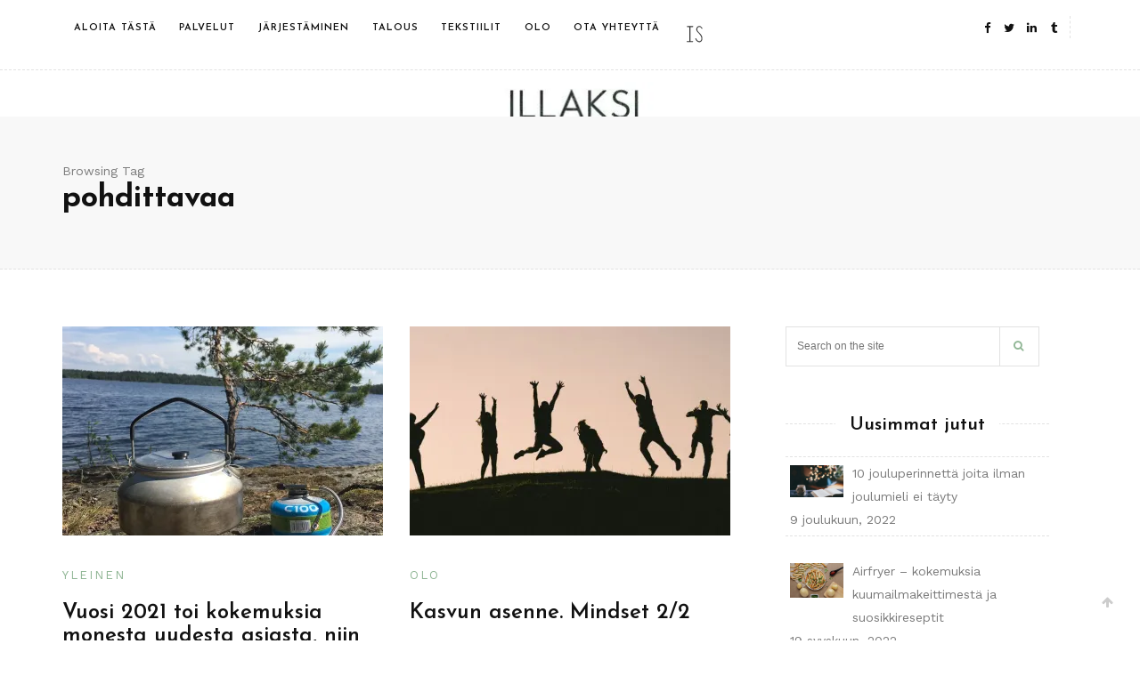

--- FILE ---
content_type: text/html; charset=UTF-8
request_url: https://riikkalempiainen.com/tag/pohdittavaa/
body_size: 14908
content:

<!DOCTYPE html>
<html lang="fi">
<head>
    <meta charset="UTF-8">
    <meta name="viewport" content="width=device-width, initial-scale=1">
    <link rel="profile" href="http://gmpg.org/xfn/11">
    <link rel="pingback" href="https://riikkalempiainen.com/xmlrpc.php">
    <meta name='robots' content='index, follow, max-image-preview:large, max-snippet:-1, max-video-preview:-1' />

	<!-- This site is optimized with the Yoast SEO plugin v23.7 - https://yoast.com/wordpress/plugins/seo/ -->
	<title>pohdittavaa Archives | Illaksi selkenevää</title>
	<link rel="canonical" href="https://riikkalempiainen.com/tag/pohdittavaa/" />
	<meta property="og:locale" content="fi_FI" />
	<meta property="og:type" content="article" />
	<meta property="og:title" content="pohdittavaa Archives | Illaksi selkenevää" />
	<meta property="og:url" content="https://riikkalempiainen.com/tag/pohdittavaa/" />
	<meta property="og:site_name" content="Illaksi selkenevää" />
	<meta name="twitter:card" content="summary_large_image" />
	<meta name="twitter:site" content="@punssi" />
	<script type="application/ld+json" class="yoast-schema-graph">{"@context":"https://schema.org","@graph":[{"@type":"CollectionPage","@id":"https://riikkalempiainen.com/tag/pohdittavaa/","url":"https://riikkalempiainen.com/tag/pohdittavaa/","name":"pohdittavaa Archives | Illaksi selkenevää","isPartOf":{"@id":"https://riikkalempiainen.com/#website"},"primaryImageOfPage":{"@id":"https://riikkalempiainen.com/tag/pohdittavaa/#primaryimage"},"image":{"@id":"https://riikkalempiainen.com/tag/pohdittavaa/#primaryimage"},"thumbnailUrl":"https://i0.wp.com/riikkalempiainen.com/wp-content/uploads/2021/06/Trangia2.jpg?fit=1000%2C1333&ssl=1","breadcrumb":{"@id":"https://riikkalempiainen.com/tag/pohdittavaa/#breadcrumb"},"inLanguage":"fi"},{"@type":"ImageObject","inLanguage":"fi","@id":"https://riikkalempiainen.com/tag/pohdittavaa/#primaryimage","url":"https://i0.wp.com/riikkalempiainen.com/wp-content/uploads/2021/06/Trangia2.jpg?fit=1000%2C1333&ssl=1","contentUrl":"https://i0.wp.com/riikkalempiainen.com/wp-content/uploads/2021/06/Trangia2.jpg?fit=1000%2C1333&ssl=1","width":1000,"height":1333},{"@type":"BreadcrumbList","@id":"https://riikkalempiainen.com/tag/pohdittavaa/#breadcrumb","itemListElement":[{"@type":"ListItem","position":1,"name":"Home","item":"https://riikkalempiainen.com/"},{"@type":"ListItem","position":2,"name":"pohdittavaa"}]},{"@type":"WebSite","@id":"https://riikkalempiainen.com/#website","url":"https://riikkalempiainen.com/","name":"Illaksi selkenevää","description":"kirjoittajana ammattijärjestäjä ja tekstiilisuunnittelija Riikka Lempiäinen","publisher":{"@id":"https://riikkalempiainen.com/#/schema/person/ed2c5f970e1a0a9b8b4c04da2294ad8c"},"potentialAction":[{"@type":"SearchAction","target":{"@type":"EntryPoint","urlTemplate":"https://riikkalempiainen.com/?s={search_term_string}"},"query-input":{"@type":"PropertyValueSpecification","valueRequired":true,"valueName":"search_term_string"}}],"inLanguage":"fi"},{"@type":["Person","Organization"],"@id":"https://riikkalempiainen.com/#/schema/person/ed2c5f970e1a0a9b8b4c04da2294ad8c","name":"Riikka","image":{"@type":"ImageObject","inLanguage":"fi","@id":"https://riikkalempiainen.com/#/schema/person/image/","url":"https://i0.wp.com/riikkalempiainen.com/wp-content/uploads/2021/06/Repovesi3.jpg?fit=1000%2C750&ssl=1","contentUrl":"https://i0.wp.com/riikkalempiainen.com/wp-content/uploads/2021/06/Repovesi3.jpg?fit=1000%2C750&ssl=1","width":1000,"height":750,"caption":"Riikka"},"logo":{"@id":"https://riikkalempiainen.com/#/schema/person/image/"},"description":"Olen koulutettu ammattijärjestäjä ja tekstiiliartenomi. Blogissani kirjoitan tavaroista ja karsimisesta, toimivammasta arjesta sekä tekstiileistä ja tekstiilimuotoilusta. Tarjoan ammattijärjestäjän palveluita Etelä-Karjalan alueella.","sameAs":["punssi","https://x.com/punssi","http://melkoselkenevaa.tumblr.com/"]}]}</script>
	<!-- / Yoast SEO plugin. -->


<link rel='dns-prefetch' href='//secure.gravatar.com' />
<link rel='dns-prefetch' href='//stats.wp.com' />
<link rel='dns-prefetch' href='//code.jquery.com' />
<link rel='dns-prefetch' href='//fonts.googleapis.com' />
<link rel='dns-prefetch' href='//cdn.openshareweb.com' />
<link rel='dns-prefetch' href='//cdn.shareaholic.net' />
<link rel='dns-prefetch' href='//www.shareaholic.net' />
<link rel='dns-prefetch' href='//analytics.shareaholic.com' />
<link rel='dns-prefetch' href='//recs.shareaholic.com' />
<link rel='dns-prefetch' href='//partner.shareaholic.com' />
<link rel='dns-prefetch' href='//v0.wordpress.com' />
<link rel='dns-prefetch' href='//i0.wp.com' />
<link rel='dns-prefetch' href='//jetpack.wordpress.com' />
<link rel='dns-prefetch' href='//s0.wp.com' />
<link rel='dns-prefetch' href='//public-api.wordpress.com' />
<link rel='dns-prefetch' href='//0.gravatar.com' />
<link rel='dns-prefetch' href='//1.gravatar.com' />
<link rel='dns-prefetch' href='//2.gravatar.com' />
<link rel='dns-prefetch' href='//c0.wp.com' />
<link rel="alternate" type="application/rss+xml" title="Illaksi selkenevää &raquo; syöte" href="https://riikkalempiainen.com/feed/" />
<link rel="alternate" type="application/rss+xml" title="Illaksi selkenevää &raquo; kommenttien syöte" href="https://riikkalempiainen.com/comments/feed/" />
<link rel="alternate" type="application/rss+xml" title="Illaksi selkenevää &raquo; pohdittavaa avainsanan RSS-syöte" href="https://riikkalempiainen.com/tag/pohdittavaa/feed/" />
<!-- Shareaholic - https://www.shareaholic.com -->
<link rel='preload' href='//cdn.shareaholic.net/assets/pub/shareaholic.js' as='script'/>
<script data-no-minify='1' data-cfasync='false'>
_SHR_SETTINGS = {"endpoints":{"local_recs_url":"https:\/\/riikkalempiainen.com\/wp-admin\/admin-ajax.php?action=shareaholic_permalink_related","ajax_url":"https:\/\/riikkalempiainen.com\/wp-admin\/admin-ajax.php"},"site_id":"db0d07f37cf40798fadc1a121ad5452c"};
</script>
<script data-no-minify='1' data-cfasync='false' src='//cdn.shareaholic.net/assets/pub/shareaholic.js' data-shr-siteid='db0d07f37cf40798fadc1a121ad5452c' async ></script>

<!-- Shareaholic Content Tags -->
<meta name='shareaholic:site_name' content='Illaksi selkenevää' />
<meta name='shareaholic:language' content='fi' />
<meta name='shareaholic:article_visibility' content='private' />
<meta name='shareaholic:site_id' content='db0d07f37cf40798fadc1a121ad5452c' />
<meta name='shareaholic:wp_version' content='9.7.12' />

<!-- Shareaholic Content Tags End -->
		<!-- This site uses the Google Analytics by ExactMetrics plugin v8.2.4 - Using Analytics tracking - https://www.exactmetrics.com/ -->
		<!-- Note: ExactMetrics is not currently configured on this site. The site owner needs to authenticate with Google Analytics in the ExactMetrics settings panel. -->
					<!-- No tracking code set -->
				<!-- / Google Analytics by ExactMetrics -->
		<script type="text/javascript">
/* <![CDATA[ */
window._wpemojiSettings = {"baseUrl":"https:\/\/s.w.org\/images\/core\/emoji\/15.0.3\/72x72\/","ext":".png","svgUrl":"https:\/\/s.w.org\/images\/core\/emoji\/15.0.3\/svg\/","svgExt":".svg","source":{"concatemoji":"https:\/\/riikkalempiainen.com\/wp-includes\/js\/wp-emoji-release.min.js?ver=6.6.4"}};
/*! This file is auto-generated */
!function(i,n){var o,s,e;function c(e){try{var t={supportTests:e,timestamp:(new Date).valueOf()};sessionStorage.setItem(o,JSON.stringify(t))}catch(e){}}function p(e,t,n){e.clearRect(0,0,e.canvas.width,e.canvas.height),e.fillText(t,0,0);var t=new Uint32Array(e.getImageData(0,0,e.canvas.width,e.canvas.height).data),r=(e.clearRect(0,0,e.canvas.width,e.canvas.height),e.fillText(n,0,0),new Uint32Array(e.getImageData(0,0,e.canvas.width,e.canvas.height).data));return t.every(function(e,t){return e===r[t]})}function u(e,t,n){switch(t){case"flag":return n(e,"\ud83c\udff3\ufe0f\u200d\u26a7\ufe0f","\ud83c\udff3\ufe0f\u200b\u26a7\ufe0f")?!1:!n(e,"\ud83c\uddfa\ud83c\uddf3","\ud83c\uddfa\u200b\ud83c\uddf3")&&!n(e,"\ud83c\udff4\udb40\udc67\udb40\udc62\udb40\udc65\udb40\udc6e\udb40\udc67\udb40\udc7f","\ud83c\udff4\u200b\udb40\udc67\u200b\udb40\udc62\u200b\udb40\udc65\u200b\udb40\udc6e\u200b\udb40\udc67\u200b\udb40\udc7f");case"emoji":return!n(e,"\ud83d\udc26\u200d\u2b1b","\ud83d\udc26\u200b\u2b1b")}return!1}function f(e,t,n){var r="undefined"!=typeof WorkerGlobalScope&&self instanceof WorkerGlobalScope?new OffscreenCanvas(300,150):i.createElement("canvas"),a=r.getContext("2d",{willReadFrequently:!0}),o=(a.textBaseline="top",a.font="600 32px Arial",{});return e.forEach(function(e){o[e]=t(a,e,n)}),o}function t(e){var t=i.createElement("script");t.src=e,t.defer=!0,i.head.appendChild(t)}"undefined"!=typeof Promise&&(o="wpEmojiSettingsSupports",s=["flag","emoji"],n.supports={everything:!0,everythingExceptFlag:!0},e=new Promise(function(e){i.addEventListener("DOMContentLoaded",e,{once:!0})}),new Promise(function(t){var n=function(){try{var e=JSON.parse(sessionStorage.getItem(o));if("object"==typeof e&&"number"==typeof e.timestamp&&(new Date).valueOf()<e.timestamp+604800&&"object"==typeof e.supportTests)return e.supportTests}catch(e){}return null}();if(!n){if("undefined"!=typeof Worker&&"undefined"!=typeof OffscreenCanvas&&"undefined"!=typeof URL&&URL.createObjectURL&&"undefined"!=typeof Blob)try{var e="postMessage("+f.toString()+"("+[JSON.stringify(s),u.toString(),p.toString()].join(",")+"));",r=new Blob([e],{type:"text/javascript"}),a=new Worker(URL.createObjectURL(r),{name:"wpTestEmojiSupports"});return void(a.onmessage=function(e){c(n=e.data),a.terminate(),t(n)})}catch(e){}c(n=f(s,u,p))}t(n)}).then(function(e){for(var t in e)n.supports[t]=e[t],n.supports.everything=n.supports.everything&&n.supports[t],"flag"!==t&&(n.supports.everythingExceptFlag=n.supports.everythingExceptFlag&&n.supports[t]);n.supports.everythingExceptFlag=n.supports.everythingExceptFlag&&!n.supports.flag,n.DOMReady=!1,n.readyCallback=function(){n.DOMReady=!0}}).then(function(){return e}).then(function(){var e;n.supports.everything||(n.readyCallback(),(e=n.source||{}).concatemoji?t(e.concatemoji):e.wpemoji&&e.twemoji&&(t(e.twemoji),t(e.wpemoji)))}))}((window,document),window._wpemojiSettings);
/* ]]> */
</script>
<link rel='stylesheet' id='tweeetshare_custome_style-css' href='https://riikkalempiainen.com/wp-content/plugins/tweetshare-click-to-tweet/assets/css/styles.css' type='text/css' media='all' />
<link rel='stylesheet' id='tweeetshare_notice_style-css' href='https://riikkalempiainen.com/wp-content/plugins/tweetshare-click-to-tweet/assets/css/notice.css' type='text/css' media='all' />
<link rel='stylesheet' id='tweeetshare_theme_style-css' href='https://riikkalempiainen.com/wp-content/plugins/tweetshare-click-to-tweet/assets/css/tweetsharestyle.css' type='text/css' media='all' />
<link rel='stylesheet' id='tweeetshare_tweet_box_style-css' href='https://riikkalempiainen.com/wp-content/plugins/tweetshare-click-to-tweet/assets/css/tweetbox.css' type='text/css' media='all' />
<link rel='stylesheet' id='tweeetshare_statistics_style-css' href='https://riikkalempiainen.com/wp-content/plugins/tweetshare-click-to-tweet/assets/css/statistics.css' type='text/css' media='all' />
<link rel='stylesheet' id='tweeetshare_statistics_st-css' href='//code.jquery.com/ui/1.12.1/themes/base/jquery-ui.css' type='text/css' media='all' />
<style id='wp-emoji-styles-inline-css' type='text/css'>

	img.wp-smiley, img.emoji {
		display: inline !important;
		border: none !important;
		box-shadow: none !important;
		height: 1em !important;
		width: 1em !important;
		margin: 0 0.07em !important;
		vertical-align: -0.1em !important;
		background: none !important;
		padding: 0 !important;
	}
</style>
<link rel='stylesheet' id='wp-block-library-css' href='https://c0.wp.com/c/6.6.4/wp-includes/css/dist/block-library/style.min.css' type='text/css' media='all' />
<link rel='stylesheet' id='mediaelement-css' href='https://c0.wp.com/c/6.6.4/wp-includes/js/mediaelement/mediaelementplayer-legacy.min.css' type='text/css' media='all' />
<link rel='stylesheet' id='wp-mediaelement-css' href='https://c0.wp.com/c/6.6.4/wp-includes/js/mediaelement/wp-mediaelement.min.css' type='text/css' media='all' />
<style id='jetpack-sharing-buttons-style-inline-css' type='text/css'>
.jetpack-sharing-buttons__services-list{display:flex;flex-direction:row;flex-wrap:wrap;gap:0;list-style-type:none;margin:5px;padding:0}.jetpack-sharing-buttons__services-list.has-small-icon-size{font-size:12px}.jetpack-sharing-buttons__services-list.has-normal-icon-size{font-size:16px}.jetpack-sharing-buttons__services-list.has-large-icon-size{font-size:24px}.jetpack-sharing-buttons__services-list.has-huge-icon-size{font-size:36px}@media print{.jetpack-sharing-buttons__services-list{display:none!important}}.editor-styles-wrapper .wp-block-jetpack-sharing-buttons{gap:0;padding-inline-start:0}ul.jetpack-sharing-buttons__services-list.has-background{padding:1.25em 2.375em}
</style>
<style id='classic-theme-styles-inline-css' type='text/css'>
/*! This file is auto-generated */
.wp-block-button__link{color:#fff;background-color:#32373c;border-radius:9999px;box-shadow:none;text-decoration:none;padding:calc(.667em + 2px) calc(1.333em + 2px);font-size:1.125em}.wp-block-file__button{background:#32373c;color:#fff;text-decoration:none}
</style>
<style id='global-styles-inline-css' type='text/css'>
:root{--wp--preset--aspect-ratio--square: 1;--wp--preset--aspect-ratio--4-3: 4/3;--wp--preset--aspect-ratio--3-4: 3/4;--wp--preset--aspect-ratio--3-2: 3/2;--wp--preset--aspect-ratio--2-3: 2/3;--wp--preset--aspect-ratio--16-9: 16/9;--wp--preset--aspect-ratio--9-16: 9/16;--wp--preset--color--black: #000000;--wp--preset--color--cyan-bluish-gray: #abb8c3;--wp--preset--color--white: #ffffff;--wp--preset--color--pale-pink: #f78da7;--wp--preset--color--vivid-red: #cf2e2e;--wp--preset--color--luminous-vivid-orange: #ff6900;--wp--preset--color--luminous-vivid-amber: #fcb900;--wp--preset--color--light-green-cyan: #7bdcb5;--wp--preset--color--vivid-green-cyan: #00d084;--wp--preset--color--pale-cyan-blue: #8ed1fc;--wp--preset--color--vivid-cyan-blue: #0693e3;--wp--preset--color--vivid-purple: #9b51e0;--wp--preset--gradient--vivid-cyan-blue-to-vivid-purple: linear-gradient(135deg,rgba(6,147,227,1) 0%,rgb(155,81,224) 100%);--wp--preset--gradient--light-green-cyan-to-vivid-green-cyan: linear-gradient(135deg,rgb(122,220,180) 0%,rgb(0,208,130) 100%);--wp--preset--gradient--luminous-vivid-amber-to-luminous-vivid-orange: linear-gradient(135deg,rgba(252,185,0,1) 0%,rgba(255,105,0,1) 100%);--wp--preset--gradient--luminous-vivid-orange-to-vivid-red: linear-gradient(135deg,rgba(255,105,0,1) 0%,rgb(207,46,46) 100%);--wp--preset--gradient--very-light-gray-to-cyan-bluish-gray: linear-gradient(135deg,rgb(238,238,238) 0%,rgb(169,184,195) 100%);--wp--preset--gradient--cool-to-warm-spectrum: linear-gradient(135deg,rgb(74,234,220) 0%,rgb(151,120,209) 20%,rgb(207,42,186) 40%,rgb(238,44,130) 60%,rgb(251,105,98) 80%,rgb(254,248,76) 100%);--wp--preset--gradient--blush-light-purple: linear-gradient(135deg,rgb(255,206,236) 0%,rgb(152,150,240) 100%);--wp--preset--gradient--blush-bordeaux: linear-gradient(135deg,rgb(254,205,165) 0%,rgb(254,45,45) 50%,rgb(107,0,62) 100%);--wp--preset--gradient--luminous-dusk: linear-gradient(135deg,rgb(255,203,112) 0%,rgb(199,81,192) 50%,rgb(65,88,208) 100%);--wp--preset--gradient--pale-ocean: linear-gradient(135deg,rgb(255,245,203) 0%,rgb(182,227,212) 50%,rgb(51,167,181) 100%);--wp--preset--gradient--electric-grass: linear-gradient(135deg,rgb(202,248,128) 0%,rgb(113,206,126) 100%);--wp--preset--gradient--midnight: linear-gradient(135deg,rgb(2,3,129) 0%,rgb(40,116,252) 100%);--wp--preset--font-size--small: 13px;--wp--preset--font-size--medium: 20px;--wp--preset--font-size--large: 36px;--wp--preset--font-size--x-large: 42px;--wp--preset--spacing--20: 0.44rem;--wp--preset--spacing--30: 0.67rem;--wp--preset--spacing--40: 1rem;--wp--preset--spacing--50: 1.5rem;--wp--preset--spacing--60: 2.25rem;--wp--preset--spacing--70: 3.38rem;--wp--preset--spacing--80: 5.06rem;--wp--preset--shadow--natural: 6px 6px 9px rgba(0, 0, 0, 0.2);--wp--preset--shadow--deep: 12px 12px 50px rgba(0, 0, 0, 0.4);--wp--preset--shadow--sharp: 6px 6px 0px rgba(0, 0, 0, 0.2);--wp--preset--shadow--outlined: 6px 6px 0px -3px rgba(255, 255, 255, 1), 6px 6px rgba(0, 0, 0, 1);--wp--preset--shadow--crisp: 6px 6px 0px rgba(0, 0, 0, 1);}:where(.is-layout-flex){gap: 0.5em;}:where(.is-layout-grid){gap: 0.5em;}body .is-layout-flex{display: flex;}.is-layout-flex{flex-wrap: wrap;align-items: center;}.is-layout-flex > :is(*, div){margin: 0;}body .is-layout-grid{display: grid;}.is-layout-grid > :is(*, div){margin: 0;}:where(.wp-block-columns.is-layout-flex){gap: 2em;}:where(.wp-block-columns.is-layout-grid){gap: 2em;}:where(.wp-block-post-template.is-layout-flex){gap: 1.25em;}:where(.wp-block-post-template.is-layout-grid){gap: 1.25em;}.has-black-color{color: var(--wp--preset--color--black) !important;}.has-cyan-bluish-gray-color{color: var(--wp--preset--color--cyan-bluish-gray) !important;}.has-white-color{color: var(--wp--preset--color--white) !important;}.has-pale-pink-color{color: var(--wp--preset--color--pale-pink) !important;}.has-vivid-red-color{color: var(--wp--preset--color--vivid-red) !important;}.has-luminous-vivid-orange-color{color: var(--wp--preset--color--luminous-vivid-orange) !important;}.has-luminous-vivid-amber-color{color: var(--wp--preset--color--luminous-vivid-amber) !important;}.has-light-green-cyan-color{color: var(--wp--preset--color--light-green-cyan) !important;}.has-vivid-green-cyan-color{color: var(--wp--preset--color--vivid-green-cyan) !important;}.has-pale-cyan-blue-color{color: var(--wp--preset--color--pale-cyan-blue) !important;}.has-vivid-cyan-blue-color{color: var(--wp--preset--color--vivid-cyan-blue) !important;}.has-vivid-purple-color{color: var(--wp--preset--color--vivid-purple) !important;}.has-black-background-color{background-color: var(--wp--preset--color--black) !important;}.has-cyan-bluish-gray-background-color{background-color: var(--wp--preset--color--cyan-bluish-gray) !important;}.has-white-background-color{background-color: var(--wp--preset--color--white) !important;}.has-pale-pink-background-color{background-color: var(--wp--preset--color--pale-pink) !important;}.has-vivid-red-background-color{background-color: var(--wp--preset--color--vivid-red) !important;}.has-luminous-vivid-orange-background-color{background-color: var(--wp--preset--color--luminous-vivid-orange) !important;}.has-luminous-vivid-amber-background-color{background-color: var(--wp--preset--color--luminous-vivid-amber) !important;}.has-light-green-cyan-background-color{background-color: var(--wp--preset--color--light-green-cyan) !important;}.has-vivid-green-cyan-background-color{background-color: var(--wp--preset--color--vivid-green-cyan) !important;}.has-pale-cyan-blue-background-color{background-color: var(--wp--preset--color--pale-cyan-blue) !important;}.has-vivid-cyan-blue-background-color{background-color: var(--wp--preset--color--vivid-cyan-blue) !important;}.has-vivid-purple-background-color{background-color: var(--wp--preset--color--vivid-purple) !important;}.has-black-border-color{border-color: var(--wp--preset--color--black) !important;}.has-cyan-bluish-gray-border-color{border-color: var(--wp--preset--color--cyan-bluish-gray) !important;}.has-white-border-color{border-color: var(--wp--preset--color--white) !important;}.has-pale-pink-border-color{border-color: var(--wp--preset--color--pale-pink) !important;}.has-vivid-red-border-color{border-color: var(--wp--preset--color--vivid-red) !important;}.has-luminous-vivid-orange-border-color{border-color: var(--wp--preset--color--luminous-vivid-orange) !important;}.has-luminous-vivid-amber-border-color{border-color: var(--wp--preset--color--luminous-vivid-amber) !important;}.has-light-green-cyan-border-color{border-color: var(--wp--preset--color--light-green-cyan) !important;}.has-vivid-green-cyan-border-color{border-color: var(--wp--preset--color--vivid-green-cyan) !important;}.has-pale-cyan-blue-border-color{border-color: var(--wp--preset--color--pale-cyan-blue) !important;}.has-vivid-cyan-blue-border-color{border-color: var(--wp--preset--color--vivid-cyan-blue) !important;}.has-vivid-purple-border-color{border-color: var(--wp--preset--color--vivid-purple) !important;}.has-vivid-cyan-blue-to-vivid-purple-gradient-background{background: var(--wp--preset--gradient--vivid-cyan-blue-to-vivid-purple) !important;}.has-light-green-cyan-to-vivid-green-cyan-gradient-background{background: var(--wp--preset--gradient--light-green-cyan-to-vivid-green-cyan) !important;}.has-luminous-vivid-amber-to-luminous-vivid-orange-gradient-background{background: var(--wp--preset--gradient--luminous-vivid-amber-to-luminous-vivid-orange) !important;}.has-luminous-vivid-orange-to-vivid-red-gradient-background{background: var(--wp--preset--gradient--luminous-vivid-orange-to-vivid-red) !important;}.has-very-light-gray-to-cyan-bluish-gray-gradient-background{background: var(--wp--preset--gradient--very-light-gray-to-cyan-bluish-gray) !important;}.has-cool-to-warm-spectrum-gradient-background{background: var(--wp--preset--gradient--cool-to-warm-spectrum) !important;}.has-blush-light-purple-gradient-background{background: var(--wp--preset--gradient--blush-light-purple) !important;}.has-blush-bordeaux-gradient-background{background: var(--wp--preset--gradient--blush-bordeaux) !important;}.has-luminous-dusk-gradient-background{background: var(--wp--preset--gradient--luminous-dusk) !important;}.has-pale-ocean-gradient-background{background: var(--wp--preset--gradient--pale-ocean) !important;}.has-electric-grass-gradient-background{background: var(--wp--preset--gradient--electric-grass) !important;}.has-midnight-gradient-background{background: var(--wp--preset--gradient--midnight) !important;}.has-small-font-size{font-size: var(--wp--preset--font-size--small) !important;}.has-medium-font-size{font-size: var(--wp--preset--font-size--medium) !important;}.has-large-font-size{font-size: var(--wp--preset--font-size--large) !important;}.has-x-large-font-size{font-size: var(--wp--preset--font-size--x-large) !important;}
:where(.wp-block-post-template.is-layout-flex){gap: 1.25em;}:where(.wp-block-post-template.is-layout-grid){gap: 1.25em;}
:where(.wp-block-columns.is-layout-flex){gap: 2em;}:where(.wp-block-columns.is-layout-grid){gap: 2em;}
:root :where(.wp-block-pullquote){font-size: 1.5em;line-height: 1.6;}
</style>
<link rel='stylesheet' id='contact-form-7-css' href='https://riikkalempiainen.com/wp-content/plugins/contact-form-7/includes/css/styles.css?ver=5.9.8' type='text/css' media='all' />
<link rel='stylesheet' id='matilda_main-css' href='https://riikkalempiainen.com/wp-content/themes/matilda/css/main.css?ver=6.6.4' type='text/css' media='all' />
<link rel='stylesheet' id='matilda_style-css' href='https://riikkalempiainen.com/wp-content/themes/matilda/style.css?ver=6.6.4' type='text/css' media='all' />
<style id='matilda_style-inline-css' type='text/css'>
        #header-middle { margin-bottom:px }
        #header-middle #site-logo { padding:px 0 px; }
        #main .post, #main .post.list-post-layout { margin-bottom:px}
                body{ color:;}
        
</style>
<link rel='stylesheet' id='matilda-fonts-css' href='https://fonts.googleapis.com/css?family=Work+Sans%3A300%2C400%2C500%2C600%2C700%2C800%2C900%7CJosefin+Sans%3A400%2C400italic%2C600%2C600italic%2C700%2C700italic&#038;subset=latin%2Clatin-ext' type='text/css' media='all' />
<link rel='stylesheet' id='recent-posts-widget-with-thumbnails-public-style-css' href='https://riikkalempiainen.com/wp-content/plugins/recent-posts-widget-with-thumbnails/public.css?ver=7.1.1' type='text/css' media='all' />
<script type="text/javascript" src="https://riikkalempiainen.com/wp-content/plugins/tweetshare-click-to-tweet/assets/css/font.js?ver=6.6.4" id="tweeetshare_font_script-js"></script>
<script type="text/javascript" src="https://riikkalempiainen.com/wp-content/plugins/tweetshare-click-to-tweet/assets/js/jquery-3.1.1.min.js?ver=6.6.4" id="tweeetshare_jquery_script-js"></script>
<script type="text/javascript" src="https://riikkalempiainen.com/wp-content/plugins/tweetshare-click-to-tweet/assets/js/jquery-ui.min.js?ver=6.6.4" id="tweeetshare_jqueryui_script-js"></script>
<script type="text/javascript" src="https://riikkalempiainen.com/wp-content/plugins/tweetshare-click-to-tweet/assets/js/custom.js?ver=6.6.4" id="tweeetshare_custom_script-js"></script>
<script type="text/javascript" src="https://riikkalempiainen.com/wp-content/plugins/tweetshare-click-to-tweet/assets/css/font.js?ver=6.6.4" id="TweetShare_Font_Script-js"></script>
<script type="text/javascript" src="https://c0.wp.com/c/6.6.4/wp-includes/js/jquery/jquery.min.js" id="jquery-core-js"></script>
<script type="text/javascript" src="https://c0.wp.com/c/6.6.4/wp-includes/js/jquery/jquery-migrate.min.js" id="jquery-migrate-js"></script>
<link rel="https://api.w.org/" href="https://riikkalempiainen.com/wp-json/" /><link rel="alternate" title="JSON" type="application/json" href="https://riikkalempiainen.com/wp-json/wp/v2/tags/34" /><link rel="EditURI" type="application/rsd+xml" title="RSD" href="https://riikkalempiainen.com/xmlrpc.php?rsd" />
<meta name="generator" content="WordPress 6.6.4" />
	<style>img#wpstats{display:none}</style>
		<link rel="icon" href="https://i0.wp.com/riikkalempiainen.com/wp-content/uploads/2018/11/cropped-favicon-1.jpg?fit=32%2C32&#038;ssl=1" sizes="32x32" />
<link rel="icon" href="https://i0.wp.com/riikkalempiainen.com/wp-content/uploads/2018/11/cropped-favicon-1.jpg?fit=192%2C192&#038;ssl=1" sizes="192x192" />
<link rel="apple-touch-icon" href="https://i0.wp.com/riikkalempiainen.com/wp-content/uploads/2018/11/cropped-favicon-1.jpg?fit=180%2C180&#038;ssl=1" />
<meta name="msapplication-TileImage" content="https://i0.wp.com/riikkalempiainen.com/wp-content/uploads/2018/11/cropped-favicon-1.jpg?fit=270%2C270&#038;ssl=1" />
</head>

<body class="archive tag tag-pohdittavaa tag-34 wp-custom-logo">

    <!-- Preloader -->
    <header id="header" class="site-header header-1">

    <div id="headroom" class="header-top">
        <div class="container clearfix">
            <div class="clearfix">
                <div id="header-top-left" class="pull-left">
                    <div id="nav-wrapper">
                        <ul id="menu-main-menu" class="menu clearfix"><li id="menu-item-31" class="menu-item menu-item-type-post_type menu-item-object-page menu-item-31"><a href="https://riikkalempiainen.com/aloitatasta-sujuva-arki/">Aloita tästä</a></li>
<li id="menu-item-82" class="menu-item menu-item-type-post_type menu-item-object-page menu-item-82"><a href="https://riikkalempiainen.com/?page_id=80">Palvelut</a></li>
<li id="menu-item-34" class="menu-item menu-item-type-taxonomy menu-item-object-category menu-item-34"><a href="https://riikkalempiainen.com/category/jarjestaminen/">Järjestäminen</a></li>
<li id="menu-item-933" class="menu-item menu-item-type-taxonomy menu-item-object-category menu-item-933"><a href="https://riikkalempiainen.com/category/talous/">Talous</a></li>
<li id="menu-item-35" class="menu-item menu-item-type-taxonomy menu-item-object-category menu-item-35"><a href="https://riikkalempiainen.com/category/tekstiilit/">Tekstiilit</a></li>
<li id="menu-item-104" class="menu-item menu-item-type-taxonomy menu-item-object-category menu-item-104"><a href="https://riikkalempiainen.com/category/olo/">Olo</a></li>
<li id="menu-item-32" class="menu-item menu-item-type-post_type menu-item-object-page menu-item-32"><a href="https://riikkalempiainen.com/?page_id=6">Ota yhteyttä</a></li>
<li id="menu-item-33" class="menu-item menu-item-type-custom menu-item-object-custom menu-item-33 has-image"><a href="http://www.riikkalempiainen.com"><img width="25" height="25" src="https://i0.wp.com/riikkalempiainen.com/wp-content/uploads/2015/05/25x25-menulogo.png?fit=25%2C25&amp;ssl=1" class="attachment-full size-full wp-post-image" alt="Home" title="Home" decoding="async" data-attachment-id="1134" data-permalink="https://riikkalempiainen.com/?attachment_id=1134" data-orig-file="https://i0.wp.com/riikkalempiainen.com/wp-content/uploads/2015/05/25x25-menulogo.png?fit=25%2C25&amp;ssl=1" data-orig-size="25,25" data-comments-opened="1" data-image-meta="{&quot;aperture&quot;:&quot;0&quot;,&quot;credit&quot;:&quot;&quot;,&quot;camera&quot;:&quot;&quot;,&quot;caption&quot;:&quot;&quot;,&quot;created_timestamp&quot;:&quot;0&quot;,&quot;copyright&quot;:&quot;&quot;,&quot;focal_length&quot;:&quot;0&quot;,&quot;iso&quot;:&quot;0&quot;,&quot;shutter_speed&quot;:&quot;0&quot;,&quot;title&quot;:&quot;&quot;,&quot;orientation&quot;:&quot;0&quot;}" data-image-title="25&#215;25-menulogo" data-image-description="" data-image-caption="" data-medium-file="https://i0.wp.com/riikkalempiainen.com/wp-content/uploads/2015/05/25x25-menulogo.png?fit=25%2C25&amp;ssl=1" data-large-file="https://i0.wp.com/riikkalempiainen.com/wp-content/uploads/2015/05/25x25-menulogo.png?fit=25%2C25&amp;ssl=1" tabindex="0" role="button" /></a></li>
</ul>                    </div>
                    <div class="menu-mobile"></div>
                </div>
                <div id="header-top-right" class="pull-right">
                    <div class="menu-right pull-right">
                        <span class="cat-icon">
                                                    </span>
                         
                    </div>
                    <div class="top-socials pull-right">
                        <div class="widget_social">
            <a class="tooltip" title ="Facebook" href="http://facebook.com/illaksiselkenevaa" target="_blank">
            <div class="socibox"><span class="fa fa-facebook"></span></div>
        </a>
            <a class="tooltip" title ="Twitter" href="http://twitter.com/punssi" target="_blank">
            <div class="socibox"><span class="fa fa-twitter"></span></div>
        </a>
            <a class="tooltip" title ="Linkedin" href="www.linkedin.com/in/riikka-lempiäinen-19bb5798" target="_blank">
            <div class="socibox"><span class="fa fa-linkedin"></span></div>
        </a>
            <a class="tooltip" title ="Tumblr" href="http://melkoselkenevaatumblr.com/" target="_blank">
            <div class="socibox"><span class="fa fa-tumblr"></span></div>
        </a>
    </div>                    </div>

                </div>
            </div>
        </div>
    </div>
    
    <div id="header-middle" class="site-header">
        <div class="container">
            <div id="site-logo" class="logo">
                <a href="https://riikkalempiainen.com/" class="custom-logo-link navbar-brand"><img width="323" height="121" src="https://i0.wp.com/riikkalempiainen.com/wp-content/uploads/2018/11/cropped-illaksi-selkenevaa-logo.jpg?fit=323%2C121&amp;ssl=1" class="site-logo" alt="" decoding="async" data-attachment-id="1359" data-permalink="https://riikkalempiainen.com/cropped-illaksi-selkenevaa-logo-jpg/" data-orig-file="https://i0.wp.com/riikkalempiainen.com/wp-content/uploads/2018/11/cropped-illaksi-selkenevaa-logo.jpg?fit=323%2C121&amp;ssl=1" data-orig-size="323,121" data-comments-opened="1" data-image-meta="{&quot;aperture&quot;:&quot;0&quot;,&quot;credit&quot;:&quot;&quot;,&quot;camera&quot;:&quot;&quot;,&quot;caption&quot;:&quot;&quot;,&quot;created_timestamp&quot;:&quot;0&quot;,&quot;copyright&quot;:&quot;&quot;,&quot;focal_length&quot;:&quot;0&quot;,&quot;iso&quot;:&quot;0&quot;,&quot;shutter_speed&quot;:&quot;0&quot;,&quot;title&quot;:&quot;&quot;,&quot;orientation&quot;:&quot;0&quot;}" data-image-title="cropped-illaksi-selkenevaa-logo.jpg" data-image-description="&lt;p&gt;http://riikkalempiainen.com/wp-content/uploads/2018/11/cropped-illaksi-selkenevaa-logo.jpg&lt;/p&gt;
" data-image-caption="" data-medium-file="https://i0.wp.com/riikkalempiainen.com/wp-content/uploads/2018/11/cropped-illaksi-selkenevaa-logo.jpg?fit=323%2C121&amp;ssl=1" data-large-file="https://i0.wp.com/riikkalempiainen.com/wp-content/uploads/2018/11/cropped-illaksi-selkenevaa-logo.jpg?fit=323%2C121&amp;ssl=1" tabindex="0" role="button" /></a>
            </div>
        </div>
    </div>
</header>
    <div class="archive-title">
        <div class="container">
            <span>Browsing Tag</span>
            <h1>pohdittavaa</h1>
        </div>
    </div>

    <div id="content" class="site-content">
        <div class="container">
            <div id="primary" class="content-area clearfix">
                <div id="main" class="site-main pull-left ">
                    <ul class="ab-grid clearfix item-normal">
                        
<li class="post-grid post-grid-c2">
    <article id="post-2014" class="post-2014 post type-post status-publish format-standard has-post-thumbnail hentry category-yleinen tag-pohdittavaa tag-urheilu">
                                                        <div class="post-media post-image">
                        <a href="https://riikkalempiainen.com/2021/12/28/vuosi-2021-toi-kokemuksia-monesta-uudesta-asiasta-niin-hyvassa-kuin-pahassa/"><img width="360" height="235" src="https://i0.wp.com/riikkalempiainen.com/wp-content/uploads/2021/06/Trangia2.jpg?resize=360%2C235&amp;ssl=1" class="attachment-matilda-related size-matilda-related wp-post-image" alt="" decoding="async" fetchpriority="high" srcset="https://i0.wp.com/riikkalempiainen.com/wp-content/uploads/2021/06/Trangia2.jpg?resize=750%2C490&amp;ssl=1 750w, https://i0.wp.com/riikkalempiainen.com/wp-content/uploads/2021/06/Trangia2.jpg?resize=1000%2C654&amp;ssl=1 1000w, https://i0.wp.com/riikkalempiainen.com/wp-content/uploads/2021/06/Trangia2.jpg?resize=360%2C235&amp;ssl=1 360w" sizes="(max-width: 360px) 100vw, 360px" data-attachment-id="1999" data-permalink="https://riikkalempiainen.com/2021/06/30/kesatunnelmia/trangia2/" data-orig-file="https://i0.wp.com/riikkalempiainen.com/wp-content/uploads/2021/06/Trangia2.jpg?fit=1000%2C1333&amp;ssl=1" data-orig-size="1000,1333" data-comments-opened="1" data-image-meta="{&quot;aperture&quot;:&quot;2.2&quot;,&quot;credit&quot;:&quot;&quot;,&quot;camera&quot;:&quot;iPhone 6s Plus&quot;,&quot;caption&quot;:&quot;&quot;,&quot;created_timestamp&quot;:&quot;1622983826&quot;,&quot;copyright&quot;:&quot;&quot;,&quot;focal_length&quot;:&quot;4.15&quot;,&quot;iso&quot;:&quot;25&quot;,&quot;shutter_speed&quot;:&quot;0.00052002080083203&quot;,&quot;title&quot;:&quot;&quot;,&quot;orientation&quot;:&quot;1&quot;}" data-image-title="Trangia2" data-image-description="" data-image-caption="" data-medium-file="https://i0.wp.com/riikkalempiainen.com/wp-content/uploads/2021/06/Trangia2.jpg?fit=750%2C490&amp;ssl=1" data-large-file="https://i0.wp.com/riikkalempiainen.com/wp-content/uploads/2021/06/Trangia2.jpg?fit=1000%2C654&amp;ssl=1" tabindex="0" role="button" /></a>
                    </div>
                                            <div class="post-entry-body has_thumbnail">
                <div class="post-header clearfix">
                                                    <span class="cat-title"><a href="https://riikkalempiainen.com/category/yleinen/" title="View all posts in Yleinen" >Yleinen</a></span>
                                                    
                        <h4 class="post-title">
                            <a href="https://riikkalempiainen.com/2021/12/28/vuosi-2021-toi-kokemuksia-monesta-uudesta-asiasta-niin-hyvassa-kuin-pahassa/">
                            Vuosi 2021 toi kokemuksia monesta uudesta asiasta, niin hyvässä kuin pahassa                            </a>
                        </h4>
                        <div class="blog-meta">
                                                                    <span class="post-date">
                                    <a href="https://riikkalempiainen.com/2021/12/28/vuosi-2021-toi-kokemuksia-monesta-uudesta-asiasta-niin-hyvassa-kuin-pahassa/#respond">0 Comments</a>
                                    </span>
                                                                                                    <span class="post-author">By                                     <a href="https://riikkalempiainen.com/author/riikka/">Riikka</a>
                                    </span>
                                
                        </div>
                </div>
                <div class="post-entry clearfix">
                                                    <p>Vuosi 2021 toi uusia kokemuksia ja sisälsi paljon urheilua sekä yhden piiiit-kän sairasloman. &hellip;</p>
                                <div class="more-link"><a class="btn btn-primary" href="https://riikkalempiainen.com/2021/12/28/vuosi-2021-toi-kokemuksia-monesta-uudesta-asiasta-niin-hyvassa-kuin-pahassa/">Continue Reading</a></div>
                                                    
                                                                        
                </div>
                                    <div class="social-share customshare pull-right"><i class="fa fa-share-alt"></i><div class="meta-share">
    
    <a target="_blank" href="https://www.facebook.com/sharer/sharer.php?u=https://riikkalempiainen.com/2021/12/28/vuosi-2021-toi-kokemuksia-monesta-uudesta-asiasta-niin-hyvassa-kuin-pahassa/" class="tooltip" title="Share on Facebook">
		<div class="socibox">
            <span class="fa fa-facebook"></span>
        </div>
    </a>
    <a target="_blank" href="https://twitter.com/intent/tweet?text=Check%20out%20this%20article:%20Vuosi+2021+toi+kokemuksia+monesta+uudesta+asiasta%2C+niin+hyv%C3%A4ss%C3%A4+kuin+pahassa&url=https://riikkalempiainen.com/2021/12/28/vuosi-2021-toi-kokemuksia-monesta-uudesta-asiasta-niin-hyvassa-kuin-pahassa/" class="tooltip" title="Share on Twitter">
		<div class="socibox">
            <span class="fa fa-twitter"></span>
        </div>
    </a>
    <a target="_blank" href="https://plus.google.com/share?url=https://riikkalempiainen.com/2021/12/28/vuosi-2021-toi-kokemuksia-monesta-uudesta-asiasta-niin-hyvassa-kuin-pahassa/" class="tooltip" title="Share on Google Plus">
		<div class="socibox">
            <span class="fa fa-google-plus"></span>
        </div>
    </a>
    <a target="_blank" href="https://pinterest.com/pin/create/button/?url=https://riikkalempiainen.com/2021/12/28/vuosi-2021-toi-kokemuksia-monesta-uudesta-asiasta-niin-hyvassa-kuin-pahassa/&description=Vuosi+2021+toi+kokemuksia+monesta+uudesta+asiasta%2C+niin+hyv%C3%A4ss%C3%A4+kuin+pahassa" class="tooltip hidden-not-fullpost" title="Share on Pinterest">
		<div class="socibox">
            <span class="fa fa-pinterest"></span>
        </div>
    </a>
    <a target="_blank" href="https://www.linkedin.com/shareArticle?mini=true&url=https://riikkalempiainen.com/2021/12/28/vuosi-2021-toi-kokemuksia-monesta-uudesta-asiasta-niin-hyvassa-kuin-pahassa/" class="tooltip hidden-not-fullpost" title="Share on Linkedin">
		<div class="socibox">
            <span class="fa fa-linkedin"></span>
        </div>
    </a>
</div>
</div>
                        </div>


                
    </article>
</li>
<li class="post-grid post-grid-c2">
    <article id="post-1310" class="post-1310 post type-post status-publish format-standard has-post-thumbnail hentry category-olo tag-luovuus tag-pohdittavaa tag-tyoskentely">
                                                        <div class="post-media post-image">
                        <a href="https://riikkalempiainen.com/2018/10/04/kasvun-asenne-mindset-2-2/"><img width="360" height="235" src="https://i0.wp.com/riikkalempiainen.com/wp-content/uploads/2018/10/kasvun-asenne-e1641120569711.jpg?resize=360%2C235&amp;ssl=1" class="attachment-matilda-related size-matilda-related wp-post-image" alt="" decoding="async" data-attachment-id="1311" data-permalink="https://riikkalempiainen.com/2018/10/04/kasvun-asenne-mindset-2-2/kasvun-asenne/" data-orig-file="https://i0.wp.com/riikkalempiainen.com/wp-content/uploads/2018/10/kasvun-asenne-e1641120569711.jpg?fit=1200%2C433&amp;ssl=1" data-orig-size="1200,433" data-comments-opened="1" data-image-meta="{&quot;aperture&quot;:&quot;0&quot;,&quot;credit&quot;:&quot;&quot;,&quot;camera&quot;:&quot;&quot;,&quot;caption&quot;:&quot;&quot;,&quot;created_timestamp&quot;:&quot;0&quot;,&quot;copyright&quot;:&quot;&quot;,&quot;focal_length&quot;:&quot;0&quot;,&quot;iso&quot;:&quot;0&quot;,&quot;shutter_speed&quot;:&quot;0&quot;,&quot;title&quot;:&quot;&quot;,&quot;orientation&quot;:&quot;1&quot;}" data-image-title="kasvun-asenne" data-image-description="" data-image-caption="&lt;p&gt;Kasvun asenne. Kuva:Unsplash&lt;/p&gt;
" data-medium-file="https://i0.wp.com/riikkalempiainen.com/wp-content/uploads/2018/10/kasvun-asenne-e1641120569711.jpg?fit=300%2C108&amp;ssl=1" data-large-file="https://i0.wp.com/riikkalempiainen.com/wp-content/uploads/2018/10/kasvun-asenne-e1641120569711.jpg?fit=1000%2C361&amp;ssl=1" tabindex="0" role="button" /></a>
                    </div>
                                            <div class="post-entry-body has_thumbnail">
                <div class="post-header clearfix">
                                                    <span class="cat-title"><a href="https://riikkalempiainen.com/category/olo/" title="View all posts in Olo" >Olo</a></span>
                                                    
                        <h4 class="post-title">
                            <a href="https://riikkalempiainen.com/2018/10/04/kasvun-asenne-mindset-2-2/">
                            Kasvun asenne. Mindset 2/2                            </a>
                        </h4>
                        <div class="blog-meta">
                                                                    <span class="post-date">
                                    <a href="https://riikkalempiainen.com/2018/10/04/kasvun-asenne-mindset-2-2/#respond">0 Comments</a>
                                    </span>
                                                                                                    <span class="post-author">By                                     <a href="https://riikkalempiainen.com/author/riikka/">Riikka</a>
                                    </span>
                                
                        </div>
                </div>
                <div class="post-entry clearfix">
                                                    <p>Kasvun asenne ja menestyminen Kirjoitin jokin aika sitten muuttumattomuuden asenteesta ja lupasin palata tarkemmin kasvun asenteeseen. Keskityn tässä artikkelissa miten kasvun asenne vaikuttaa työpaikoilla sekä aina niin tärkeässä lasten kasvatuksessa. Johtajuus &#8211; synnynnäinen vai hankittu ominaisuus? Johtajuudesta on kirjoitettu hyllymetreittäin ja vuosittain käytetään suunnattomia summia rahaa&hellip;</p>
                                <div class="more-link"><a class="btn btn-primary" href="https://riikkalempiainen.com/2018/10/04/kasvun-asenne-mindset-2-2/">Continue Reading</a></div>
                                                    
                                                                        
                </div>
                                    <div class="social-share customshare pull-right"><i class="fa fa-share-alt"></i><div class="meta-share">
    
    <a target="_blank" href="https://www.facebook.com/sharer/sharer.php?u=https://riikkalempiainen.com/2018/10/04/kasvun-asenne-mindset-2-2/" class="tooltip" title="Share on Facebook">
		<div class="socibox">
            <span class="fa fa-facebook"></span>
        </div>
    </a>
    <a target="_blank" href="https://twitter.com/intent/tweet?text=Check%20out%20this%20article:%20Kasvun+asenne.+Mindset+2%2F2&url=https://riikkalempiainen.com/2018/10/04/kasvun-asenne-mindset-2-2/" class="tooltip" title="Share on Twitter">
		<div class="socibox">
            <span class="fa fa-twitter"></span>
        </div>
    </a>
    <a target="_blank" href="https://plus.google.com/share?url=https://riikkalempiainen.com/2018/10/04/kasvun-asenne-mindset-2-2/" class="tooltip" title="Share on Google Plus">
		<div class="socibox">
            <span class="fa fa-google-plus"></span>
        </div>
    </a>
    <a target="_blank" href="https://pinterest.com/pin/create/button/?url=https://riikkalempiainen.com/2018/10/04/kasvun-asenne-mindset-2-2/&description=Kasvun+asenne.+Mindset+2%2F2" class="tooltip hidden-not-fullpost" title="Share on Pinterest">
		<div class="socibox">
            <span class="fa fa-pinterest"></span>
        </div>
    </a>
    <a target="_blank" href="https://www.linkedin.com/shareArticle?mini=true&url=https://riikkalempiainen.com/2018/10/04/kasvun-asenne-mindset-2-2/" class="tooltip hidden-not-fullpost" title="Share on Linkedin">
		<div class="socibox">
            <span class="fa fa-linkedin"></span>
        </div>
    </a>
</div>
</div>
                        </div>


                
    </article>
</li>
<li class="post-grid post-grid-c2">
    <article id="post-1270" class="post-1270 post type-post status-publish format-standard has-post-thumbnail hentry category-olo tag-luovuus tag-pohdittavaa tag-tyoskentely">
                                                        <div class="post-media post-image">
                        <a href="https://riikkalempiainen.com/2018/09/11/muuttumattomuuden-asenne-mindset-1-2/"><img width="360" height="235" src="https://i0.wp.com/riikkalempiainen.com/wp-content/uploads/2018/09/muuttumattomuuden-asenne-mindset-e1641120505806.jpg?resize=360%2C235&amp;ssl=1" class="attachment-matilda-related size-matilda-related wp-post-image" alt="" decoding="async" data-attachment-id="1273" data-permalink="https://riikkalempiainen.com/2018/09/11/muuttumattomuuden-asenne-mindset-1-2/muuttumattomuuden-asenne-mindset/" data-orig-file="https://i0.wp.com/riikkalempiainen.com/wp-content/uploads/2018/09/muuttumattomuuden-asenne-mindset-e1641120505806.jpg?fit=1200%2C433&amp;ssl=1" data-orig-size="1200,433" data-comments-opened="1" data-image-meta="{&quot;aperture&quot;:&quot;0&quot;,&quot;credit&quot;:&quot;&quot;,&quot;camera&quot;:&quot;&quot;,&quot;caption&quot;:&quot;&quot;,&quot;created_timestamp&quot;:&quot;0&quot;,&quot;copyright&quot;:&quot;&quot;,&quot;focal_length&quot;:&quot;0&quot;,&quot;iso&quot;:&quot;0&quot;,&quot;shutter_speed&quot;:&quot;0&quot;,&quot;title&quot;:&quot;&quot;,&quot;orientation&quot;:&quot;1&quot;}" data-image-title="muuttumattomuuden-asenne-mindset" data-image-description="" data-image-caption="&lt;p&gt;kuva:Unsplash&lt;/p&gt;
" data-medium-file="https://i0.wp.com/riikkalempiainen.com/wp-content/uploads/2018/09/muuttumattomuuden-asenne-mindset-e1641120505806.jpg?fit=300%2C108&amp;ssl=1" data-large-file="https://i0.wp.com/riikkalempiainen.com/wp-content/uploads/2018/09/muuttumattomuuden-asenne-mindset-e1641120505806.jpg?fit=1000%2C361&amp;ssl=1" tabindex="0" role="button" /></a>
                    </div>
                                            <div class="post-entry-body has_thumbnail">
                <div class="post-header clearfix">
                                                    <span class="cat-title"><a href="https://riikkalempiainen.com/category/olo/" title="View all posts in Olo" >Olo</a></span>
                                                    
                        <h4 class="post-title">
                            <a href="https://riikkalempiainen.com/2018/09/11/muuttumattomuuden-asenne-mindset-1-2/">
                            Muuttumattomuuden asenne. Mindset 1/2                            </a>
                        </h4>
                        <div class="blog-meta">
                                                                    <span class="post-date">
                                    <a href="https://riikkalempiainen.com/2018/09/11/muuttumattomuuden-asenne-mindset-1-2/#comments">1 Comments</a>
                                    </span>
                                                                                                    <span class="post-author">By                                     <a href="https://riikkalempiainen.com/author/riikka/">Riikka</a>
                                    </span>
                                
                        </div>
                </div>
                <div class="post-entry clearfix">
                                                    <p>Pidän suuresti kirjoista, jotka kuuluvat kategoriaan &#8217;psykologia&#8217;. En tarkalleen muista, missä kuulin Carol S. Dweckin Mindset-kirjasta ensin, mutta koska poimin nykyisin parhaimmat kirjavinkit Twitteristä, luulen kuulleeni siellä tästäkin kirjasta. Kirjassa paneudutaan kahteen asenteeseen, joista toinen on muuttumattomuuden asenne.&hellip;</p>
                                <div class="more-link"><a class="btn btn-primary" href="https://riikkalempiainen.com/2018/09/11/muuttumattomuuden-asenne-mindset-1-2/">Continue Reading</a></div>
                                                    
                                                                        
                </div>
                                    <div class="social-share customshare pull-right"><i class="fa fa-share-alt"></i><div class="meta-share">
    
    <a target="_blank" href="https://www.facebook.com/sharer/sharer.php?u=https://riikkalempiainen.com/2018/09/11/muuttumattomuuden-asenne-mindset-1-2/" class="tooltip" title="Share on Facebook">
		<div class="socibox">
            <span class="fa fa-facebook"></span>
        </div>
    </a>
    <a target="_blank" href="https://twitter.com/intent/tweet?text=Check%20out%20this%20article:%20Muuttumattomuuden+asenne.+Mindset+1%2F2&url=https://riikkalempiainen.com/2018/09/11/muuttumattomuuden-asenne-mindset-1-2/" class="tooltip" title="Share on Twitter">
		<div class="socibox">
            <span class="fa fa-twitter"></span>
        </div>
    </a>
    <a target="_blank" href="https://plus.google.com/share?url=https://riikkalempiainen.com/2018/09/11/muuttumattomuuden-asenne-mindset-1-2/" class="tooltip" title="Share on Google Plus">
		<div class="socibox">
            <span class="fa fa-google-plus"></span>
        </div>
    </a>
    <a target="_blank" href="https://pinterest.com/pin/create/button/?url=https://riikkalempiainen.com/2018/09/11/muuttumattomuuden-asenne-mindset-1-2/&description=Muuttumattomuuden+asenne.+Mindset+1%2F2" class="tooltip hidden-not-fullpost" title="Share on Pinterest">
		<div class="socibox">
            <span class="fa fa-pinterest"></span>
        </div>
    </a>
    <a target="_blank" href="https://www.linkedin.com/shareArticle?mini=true&url=https://riikkalempiainen.com/2018/09/11/muuttumattomuuden-asenne-mindset-1-2/" class="tooltip hidden-not-fullpost" title="Share on Linkedin">
		<div class="socibox">
            <span class="fa fa-linkedin"></span>
        </div>
    </a>
</div>
</div>
                        </div>


                
    </article>
</li>
                        </ul>
                    
                </div><!-- #main -->

                
    <aside id="sidebar" class="site-sidebar pull-right">
        <div id="search-2" class="widget widget_search">
<form role="search" method="get" class="searchform" action="https://riikkalempiainen.com/">
	<div class="searchform-wrap">
    <div class="form-group">
        <input type="text" placeholder="Search on the site" name="s" class="s" />
    </div>
    <button type="submit" class="btn btn-primary"><i class="fa fa-search"></i></button>
    </div>
</form></div><div id="recent-posts-widget-with-thumbnails-2" class="widget recent-posts-widget-with-thumbnails">
<div id="rpwwt-recent-posts-widget-with-thumbnails-2" class="rpwwt-widget">
<h2 class="widget-title"><span>Uusimmat jutut</span></h2>
	<ul>
		<li><a href="https://riikkalempiainen.com/2022/12/09/10-jouluperinnetta-joita-ilman-joulumieli-ei-tayty/" target="_blank"><img width="60" height="36" src="https://i0.wp.com/riikkalempiainen.com/wp-content/uploads/2022/07/jessica-fadel-TEHp90W2jGw-unsplash-scaled-e1657801922391.jpg?fit=60%2C36&amp;ssl=1" class="attachment-60x60 size-60x60 wp-post-image" alt="muki, kirja ja taustalla näkyvä joulukuusi" decoding="async" loading="lazy" srcset="https://i0.wp.com/riikkalempiainen.com/wp-content/uploads/2022/07/jessica-fadel-TEHp90W2jGw-unsplash-scaled-e1657801922391.jpg?w=1000&amp;ssl=1 1000w, https://i0.wp.com/riikkalempiainen.com/wp-content/uploads/2022/07/jessica-fadel-TEHp90W2jGw-unsplash-scaled-e1657801922391.jpg?resize=768%2C455&amp;ssl=1 768w, https://i0.wp.com/riikkalempiainen.com/wp-content/uploads/2022/07/jessica-fadel-TEHp90W2jGw-unsplash-scaled-e1657801922391.jpg?resize=640%2C379&amp;ssl=1 640w" sizes="(max-width: 60px) 100vw, 60px" data-attachment-id="2188" data-permalink="https://riikkalempiainen.com/2022/12/09/10-jouluperinnetta-joita-ilman-joulumieli-ei-tayty/jessica-fadel-tehp90w2jgw-unsplash/" data-orig-file="https://i0.wp.com/riikkalempiainen.com/wp-content/uploads/2022/07/jessica-fadel-TEHp90W2jGw-unsplash-scaled-e1657801922391.jpg?fit=1000%2C592&amp;ssl=1" data-orig-size="1000,592" data-comments-opened="1" data-image-meta="{&quot;aperture&quot;:&quot;0&quot;,&quot;credit&quot;:&quot;&quot;,&quot;camera&quot;:&quot;&quot;,&quot;caption&quot;:&quot;&quot;,&quot;created_timestamp&quot;:&quot;0&quot;,&quot;copyright&quot;:&quot;&quot;,&quot;focal_length&quot;:&quot;0&quot;,&quot;iso&quot;:&quot;0&quot;,&quot;shutter_speed&quot;:&quot;0&quot;,&quot;title&quot;:&quot;&quot;,&quot;orientation&quot;:&quot;0&quot;}" data-image-title="jessica-fadel-TEHp90W2jGw-unsplash" data-image-description="" data-image-caption="&lt;p&gt;Photo by &lt;a href=&quot;https://unsplash.com/@jessicalfadel?utm_source=unsplash&#038;utm_medium=referral&#038;utm_content=creditCopyText&quot;&gt;Jessica Fadel&lt;/a&gt; on &lt;a href=&quot;https://unsplash.com/s/photos/christmastree?utm_source=unsplash&#038;utm_medium=referral&#038;utm_content=creditCopyText&quot;&gt;Unsplash&lt;/a&gt;&lt;/p&gt;
" data-medium-file="https://i0.wp.com/riikkalempiainen.com/wp-content/uploads/2022/07/jessica-fadel-TEHp90W2jGw-unsplash-scaled-e1657801922391.jpg?fit=750%2C490&amp;ssl=1" data-large-file="https://i0.wp.com/riikkalempiainen.com/wp-content/uploads/2022/07/jessica-fadel-TEHp90W2jGw-unsplash-scaled-e1657801922391.jpg?fit=1000%2C654&amp;ssl=1" tabindex="0" role="button" /><span class="rpwwt-post-title">10 jouluperinnettä joita ilman joulumieli ei täyty</span></a><div class="rpwwt-post-date">9 joulukuun, 2022</div></li>
		<li><a href="https://riikkalempiainen.com/2022/09/19/airfryer-kokemuksia-kuumailmakeittimesta/" target="_blank"><img width="60" height="40" src="https://i0.wp.com/riikkalempiainen.com/wp-content/uploads/2022/07/fernanda-martinez-H2RzlOijhlQ-unsplash-scaled-e1657107122463.jpg?fit=60%2C40&amp;ssl=1" class="attachment-60x60 size-60x60 wp-post-image" alt="" decoding="async" loading="lazy" srcset="https://i0.wp.com/riikkalempiainen.com/wp-content/uploads/2022/07/fernanda-martinez-H2RzlOijhlQ-unsplash-scaled-e1657107122463.jpg?w=1200&amp;ssl=1 1200w, https://i0.wp.com/riikkalempiainen.com/wp-content/uploads/2022/07/fernanda-martinez-H2RzlOijhlQ-unsplash-scaled-e1657107122463.jpg?resize=750%2C490&amp;ssl=1 750w, https://i0.wp.com/riikkalempiainen.com/wp-content/uploads/2022/07/fernanda-martinez-H2RzlOijhlQ-unsplash-scaled-e1657107122463.jpg?resize=1000%2C654&amp;ssl=1 1000w, https://i0.wp.com/riikkalempiainen.com/wp-content/uploads/2022/07/fernanda-martinez-H2RzlOijhlQ-unsplash-scaled-e1657107122463.jpg?resize=768%2C512&amp;ssl=1 768w, https://i0.wp.com/riikkalempiainen.com/wp-content/uploads/2022/07/fernanda-martinez-H2RzlOijhlQ-unsplash-scaled-e1657107122463.jpg?resize=640%2C427&amp;ssl=1 640w, https://i0.wp.com/riikkalempiainen.com/wp-content/uploads/2022/07/fernanda-martinez-H2RzlOijhlQ-unsplash-scaled-e1657107122463.jpg?resize=360%2C235&amp;ssl=1 360w" sizes="(max-width: 60px) 100vw, 60px" data-attachment-id="2166" data-permalink="https://riikkalempiainen.com/2022/09/19/airfryer-kokemuksia-kuumailmakeittimesta/fernanda-martinez-h2rzloijhlq-unsplash/" data-orig-file="https://i0.wp.com/riikkalempiainen.com/wp-content/uploads/2022/07/fernanda-martinez-H2RzlOijhlQ-unsplash-scaled-e1657107122463.jpg?fit=1200%2C800&amp;ssl=1" data-orig-size="1200,800" data-comments-opened="1" data-image-meta="{&quot;aperture&quot;:&quot;0&quot;,&quot;credit&quot;:&quot;&quot;,&quot;camera&quot;:&quot;&quot;,&quot;caption&quot;:&quot;&quot;,&quot;created_timestamp&quot;:&quot;0&quot;,&quot;copyright&quot;:&quot;&quot;,&quot;focal_length&quot;:&quot;0&quot;,&quot;iso&quot;:&quot;0&quot;,&quot;shutter_speed&quot;:&quot;0&quot;,&quot;title&quot;:&quot;&quot;,&quot;orientation&quot;:&quot;0&quot;}" data-image-title="fernanda-martinez-H2RzlOijhlQ-unsplash" data-image-description="" data-image-caption="&lt;p&gt;Photo by &lt;a href=&quot;https://unsplash.com/@fermtz05?utm_source=unsplash&#038;utm_medium=referral&#038;utm_content=creditCopyText&quot;&gt;Fernanda Martinez&lt;/a&gt; on &lt;a href=&quot;https://unsplash.com/s/photos/potato?utm_source=unsplash&#038;utm_medium=referral&#038;utm_content=creditCopyText&quot;&gt;Unsplash&lt;/a&gt;&lt;/p&gt;
" data-medium-file="https://i0.wp.com/riikkalempiainen.com/wp-content/uploads/2022/07/fernanda-martinez-H2RzlOijhlQ-unsplash-scaled-e1657107122463.jpg?fit=750%2C490&amp;ssl=1" data-large-file="https://i0.wp.com/riikkalempiainen.com/wp-content/uploads/2022/07/fernanda-martinez-H2RzlOijhlQ-unsplash-scaled-e1657107122463.jpg?fit=1000%2C654&amp;ssl=1" tabindex="0" role="button" /><span class="rpwwt-post-title">Airfryer &#8211; kokemuksia kuumailmakeittimestä ja suosikkireseptit</span></a><div class="rpwwt-post-date">19 syyskuun, 2022</div></li>
		<li><a href="https://riikkalempiainen.com/2022/09/15/lokakuussa-sade-soittaa/" target="_blank"><img width="60" height="38" src="https://i0.wp.com/riikkalempiainen.com/wp-content/uploads/2022/01/debby-hudson-TqKFiMR9O6s-unsplash-scaled-e1641121392371.jpg?fit=60%2C38&amp;ssl=1" class="attachment-60x60 size-60x60 wp-post-image" alt="kalenterikuva" decoding="async" loading="lazy" data-attachment-id="2030" data-permalink="https://riikkalempiainen.com/2022/01/01/tulostettava-tammikuun-kalenteri/debby-hudson-tqkfimr9o6s-unsplash/" data-orig-file="https://i0.wp.com/riikkalempiainen.com/wp-content/uploads/2022/01/debby-hudson-TqKFiMR9O6s-unsplash-scaled-e1641121392371.jpg?fit=1000%2C625&amp;ssl=1" data-orig-size="1000,625" data-comments-opened="1" data-image-meta="{&quot;aperture&quot;:&quot;0&quot;,&quot;credit&quot;:&quot;&quot;,&quot;camera&quot;:&quot;&quot;,&quot;caption&quot;:&quot;&quot;,&quot;created_timestamp&quot;:&quot;0&quot;,&quot;copyright&quot;:&quot;&quot;,&quot;focal_length&quot;:&quot;0&quot;,&quot;iso&quot;:&quot;0&quot;,&quot;shutter_speed&quot;:&quot;0&quot;,&quot;title&quot;:&quot;&quot;,&quot;orientation&quot;:&quot;0&quot;}" data-image-title="debby-hudson-TqKFiMR9O6s-unsplash" data-image-description="" data-image-caption="&lt;p&gt;Photo by &lt;a href=&quot;https://unsplash.com/@hudsoncrafted?utm_source=unsplash&#038;utm_medium=referral&#038;utm_content=creditCopyText&quot;&gt;Debby Hudson&lt;/a&gt; on &lt;a href=&quot;https://unsplash.com/s/photos/calendar?utm_source=unsplash&#038;utm_medium=referral&#038;utm_content=creditCopyText&quot;&gt;Unsplash&lt;/a&gt;&lt;/p&gt;
" data-medium-file="https://i0.wp.com/riikkalempiainen.com/wp-content/uploads/2022/01/debby-hudson-TqKFiMR9O6s-unsplash-scaled-e1641121392371.jpg?fit=750%2C490&amp;ssl=1" data-large-file="https://i0.wp.com/riikkalempiainen.com/wp-content/uploads/2022/01/debby-hudson-TqKFiMR9O6s-unsplash-scaled-e1641121392371.jpg?fit=1000%2C654&amp;ssl=1" tabindex="0" role="button" /><span class="rpwwt-post-title">Lokakuussa sade soittaa</span></a><div class="rpwwt-post-date">15 syyskuun, 2022</div></li>
	</ul>
</div><!-- .rpwwt-widget -->
</div><div id="categories-2" class="widget widget_categories"><h2 class="widget-title"><span>Kategoriat</span></h2>
			<ul>
					<li class="cat-item cat-item-4"><a href="https://riikkalempiainen.com/category/jarjestaminen/">Järjestäminen</a>
</li>
	<li class="cat-item cat-item-10"><a href="https://riikkalempiainen.com/category/olo/">Olo</a>
</li>
	<li class="cat-item cat-item-22"><a href="https://riikkalempiainen.com/category/talous/">Talous</a>
</li>
	<li class="cat-item cat-item-3"><a href="https://riikkalempiainen.com/category/tekstiilit/">Tekstiilit</a>
</li>
	<li class="cat-item cat-item-1"><a href="https://riikkalempiainen.com/category/uncategorized/">Uncategorized</a>
</li>
	<li class="cat-item cat-item-2"><a href="https://riikkalempiainen.com/category/yleinen/">Yleinen</a>
</li>
			</ul>

			</div><div id="archives-2" class="widget widget_archive"><h2 class="widget-title"><span>Arkiston kätköissä</span></h2>		<label class="screen-reader-text" for="archives-dropdown-2">Arkiston kätköissä</label>
		<select id="archives-dropdown-2" name="archive-dropdown">
			
			<option value="">Valitse kuukausi</option>
				<option value='https://riikkalempiainen.com/2022/12/'> joulukuu 2022 &nbsp;(1)</option>
	<option value='https://riikkalempiainen.com/2022/09/'> syyskuu 2022 &nbsp;(3)</option>
	<option value='https://riikkalempiainen.com/2022/08/'> elokuu 2022 &nbsp;(2)</option>
	<option value='https://riikkalempiainen.com/2022/07/'> heinäkuu 2022 &nbsp;(3)</option>
	<option value='https://riikkalempiainen.com/2022/06/'> kesäkuu 2022 &nbsp;(1)</option>
	<option value='https://riikkalempiainen.com/2022/05/'> toukokuu 2022 &nbsp;(2)</option>
	<option value='https://riikkalempiainen.com/2022/04/'> huhtikuu 2022 &nbsp;(2)</option>
	<option value='https://riikkalempiainen.com/2022/03/'> maaliskuu 2022 &nbsp;(1)</option>
	<option value='https://riikkalempiainen.com/2022/02/'> helmikuu 2022 &nbsp;(2)</option>
	<option value='https://riikkalempiainen.com/2022/01/'> tammikuu 2022 &nbsp;(3)</option>
	<option value='https://riikkalempiainen.com/2021/12/'> joulukuu 2021 &nbsp;(1)</option>
	<option value='https://riikkalempiainen.com/2021/06/'> kesäkuu 2021 &nbsp;(1)</option>
	<option value='https://riikkalempiainen.com/2021/01/'> tammikuu 2021 &nbsp;(3)</option>
	<option value='https://riikkalempiainen.com/2020/12/'> joulukuu 2020 &nbsp;(2)</option>
	<option value='https://riikkalempiainen.com/2020/11/'> marraskuu 2020 &nbsp;(2)</option>
	<option value='https://riikkalempiainen.com/2020/10/'> lokakuu 2020 &nbsp;(3)</option>
	<option value='https://riikkalempiainen.com/2020/09/'> syyskuu 2020 &nbsp;(5)</option>
	<option value='https://riikkalempiainen.com/2020/08/'> elokuu 2020 &nbsp;(1)</option>
	<option value='https://riikkalempiainen.com/2020/07/'> heinäkuu 2020 &nbsp;(3)</option>
	<option value='https://riikkalempiainen.com/2020/06/'> kesäkuu 2020 &nbsp;(1)</option>
	<option value='https://riikkalempiainen.com/2020/05/'> toukokuu 2020 &nbsp;(1)</option>
	<option value='https://riikkalempiainen.com/2020/04/'> huhtikuu 2020 &nbsp;(2)</option>
	<option value='https://riikkalempiainen.com/2020/03/'> maaliskuu 2020 &nbsp;(1)</option>
	<option value='https://riikkalempiainen.com/2020/02/'> helmikuu 2020 &nbsp;(1)</option>
	<option value='https://riikkalempiainen.com/2020/01/'> tammikuu 2020 &nbsp;(6)</option>
	<option value='https://riikkalempiainen.com/2019/11/'> marraskuu 2019 &nbsp;(1)</option>
	<option value='https://riikkalempiainen.com/2019/10/'> lokakuu 2019 &nbsp;(2)</option>
	<option value='https://riikkalempiainen.com/2019/09/'> syyskuu 2019 &nbsp;(2)</option>
	<option value='https://riikkalempiainen.com/2019/08/'> elokuu 2019 &nbsp;(1)</option>
	<option value='https://riikkalempiainen.com/2019/07/'> heinäkuu 2019 &nbsp;(1)</option>
	<option value='https://riikkalempiainen.com/2019/06/'> kesäkuu 2019 &nbsp;(2)</option>
	<option value='https://riikkalempiainen.com/2019/05/'> toukokuu 2019 &nbsp;(2)</option>
	<option value='https://riikkalempiainen.com/2019/04/'> huhtikuu 2019 &nbsp;(1)</option>
	<option value='https://riikkalempiainen.com/2019/03/'> maaliskuu 2019 &nbsp;(3)</option>
	<option value='https://riikkalempiainen.com/2019/02/'> helmikuu 2019 &nbsp;(1)</option>
	<option value='https://riikkalempiainen.com/2019/01/'> tammikuu 2019 &nbsp;(3)</option>
	<option value='https://riikkalempiainen.com/2018/11/'> marraskuu 2018 &nbsp;(4)</option>
	<option value='https://riikkalempiainen.com/2018/10/'> lokakuu 2018 &nbsp;(3)</option>
	<option value='https://riikkalempiainen.com/2018/09/'> syyskuu 2018 &nbsp;(4)</option>
	<option value='https://riikkalempiainen.com/2018/08/'> elokuu 2018 &nbsp;(2)</option>
	<option value='https://riikkalempiainen.com/2018/07/'> heinäkuu 2018 &nbsp;(1)</option>
	<option value='https://riikkalempiainen.com/2018/06/'> kesäkuu 2018 &nbsp;(2)</option>
	<option value='https://riikkalempiainen.com/2018/05/'> toukokuu 2018 &nbsp;(1)</option>
	<option value='https://riikkalempiainen.com/2018/04/'> huhtikuu 2018 &nbsp;(1)</option>
	<option value='https://riikkalempiainen.com/2018/03/'> maaliskuu 2018 &nbsp;(4)</option>
	<option value='https://riikkalempiainen.com/2018/02/'> helmikuu 2018 &nbsp;(5)</option>
	<option value='https://riikkalempiainen.com/2018/01/'> tammikuu 2018 &nbsp;(5)</option>
	<option value='https://riikkalempiainen.com/2017/12/'> joulukuu 2017 &nbsp;(1)</option>
	<option value='https://riikkalempiainen.com/2017/11/'> marraskuu 2017 &nbsp;(3)</option>
	<option value='https://riikkalempiainen.com/2017/06/'> kesäkuu 2017 &nbsp;(1)</option>
	<option value='https://riikkalempiainen.com/2017/02/'> helmikuu 2017 &nbsp;(1)</option>
	<option value='https://riikkalempiainen.com/2017/01/'> tammikuu 2017 &nbsp;(2)</option>
	<option value='https://riikkalempiainen.com/2016/10/'> lokakuu 2016 &nbsp;(1)</option>
	<option value='https://riikkalempiainen.com/2016/05/'> toukokuu 2016 &nbsp;(1)</option>
	<option value='https://riikkalempiainen.com/2016/03/'> maaliskuu 2016 &nbsp;(2)</option>
	<option value='https://riikkalempiainen.com/2015/10/'> lokakuu 2015 &nbsp;(2)</option>
	<option value='https://riikkalempiainen.com/2015/09/'> syyskuu 2015 &nbsp;(1)</option>
	<option value='https://riikkalempiainen.com/2015/08/'> elokuu 2015 &nbsp;(1)</option>
	<option value='https://riikkalempiainen.com/2015/06/'> kesäkuu 2015 &nbsp;(5)</option>
	<option value='https://riikkalempiainen.com/2015/05/'> toukokuu 2015 &nbsp;(2)</option>

		</select>

			<script type="text/javascript">
/* <![CDATA[ */

(function() {
	var dropdown = document.getElementById( "archives-dropdown-2" );
	function onSelectChange() {
		if ( dropdown.options[ dropdown.selectedIndex ].value !== '' ) {
			document.location.href = this.options[ this.selectedIndex ].value;
		}
	}
	dropdown.onchange = onSelectChange;
})();

/* ]]> */
</script>
</div><div id="tag_cloud-2" class="widget widget_tag_cloud"><h2 class="widget-title"><span>Avainsanapilvi</span></h2><div class="tagcloud"><a href="https://riikkalempiainen.com/tag/asiakascase/" class="tag-cloud-link tag-link-16 tag-link-position-1" style="font-size: 9.8260869565217pt;" aria-label="asiakascase (2 kohdetta)">asiakascase</a>
<a href="https://riikkalempiainen.com/tag/cocktail/" class="tag-cloud-link tag-link-30 tag-link-position-2" style="font-size: 12.057971014493pt;" aria-label="cocktail (4 kohdetta)">cocktail</a>
<a href="https://riikkalempiainen.com/tag/huushollaus/" class="tag-cloud-link tag-link-26 tag-link-position-3" style="font-size: 11.04347826087pt;" aria-label="huushollaus (3 kohdetta)">huushollaus</a>
<a href="https://riikkalempiainen.com/tag/ideointi/" class="tag-cloud-link tag-link-12 tag-link-position-4" style="font-size: 9.8260869565217pt;" aria-label="ideointi (2 kohdetta)">ideointi</a>
<a href="https://riikkalempiainen.com/tag/isoaidinnelio/" class="tag-cloud-link tag-link-18 tag-link-position-5" style="font-size: 8pt;" aria-label="isoäidinneliö (1 kohde)">isoäidinneliö</a>
<a href="https://riikkalempiainen.com/tag/jarjestaminen/" class="tag-cloud-link tag-link-7 tag-link-position-6" style="font-size: 16.623188405797pt;" aria-label="järjestäminen (13 kohdetta)">järjestäminen</a>
<a href="https://riikkalempiainen.com/tag/kalenteri/" class="tag-cloud-link tag-link-28 tag-link-position-7" style="font-size: 21.695652173913pt;" aria-label="kalenteri (44 kohdetta)">kalenteri</a>
<a href="https://riikkalempiainen.com/tag/karsiminen/" class="tag-cloud-link tag-link-15 tag-link-position-8" style="font-size: 15.913043478261pt;" aria-label="karsiminen (11 kohdetta)">karsiminen</a>
<a href="https://riikkalempiainen.com/tag/kirjat/" class="tag-cloud-link tag-link-39 tag-link-position-9" style="font-size: 12.057971014493pt;" aria-label="kirjat (4 kohdetta)">kirjat</a>
<a href="https://riikkalempiainen.com/tag/kudonta/" class="tag-cloud-link tag-link-20 tag-link-position-10" style="font-size: 8pt;" aria-label="kudonta (1 kohde)">kudonta</a>
<a href="https://riikkalempiainen.com/tag/kuluttaminen/" class="tag-cloud-link tag-link-21 tag-link-position-11" style="font-size: 12.869565217391pt;" aria-label="kuluttaminen (5 kohdetta)">kuluttaminen</a>
<a href="https://riikkalempiainen.com/tag/listaus/" class="tag-cloud-link tag-link-38 tag-link-position-12" style="font-size: 12.057971014493pt;" aria-label="listaus (4 kohdetta)">listaus</a>
<a href="https://riikkalempiainen.com/tag/luonto/" class="tag-cloud-link tag-link-46 tag-link-position-13" style="font-size: 8pt;" aria-label="luonto (1 kohde)">luonto</a>
<a href="https://riikkalempiainen.com/tag/luovuus/" class="tag-cloud-link tag-link-11 tag-link-position-14" style="font-size: 14.086956521739pt;" aria-label="luovuus (7 kohdetta)">luovuus</a>
<a href="https://riikkalempiainen.com/tag/matkablogi/" class="tag-cloud-link tag-link-29 tag-link-position-15" style="font-size: 13.579710144928pt;" aria-label="matkablogi (6 kohdetta)">matkablogi</a>
<a href="https://riikkalempiainen.com/tag/minimalismi/" class="tag-cloud-link tag-link-8 tag-link-position-16" style="font-size: 9.8260869565217pt;" aria-label="minimalismi (2 kohdetta)">minimalismi</a>
<a href="https://riikkalempiainen.com/tag/oleminen/" class="tag-cloud-link tag-link-37 tag-link-position-17" style="font-size: 14.086956521739pt;" aria-label="oleminen (7 kohdetta)">oleminen</a>
<a href="https://riikkalempiainen.com/tag/painokuosit/" class="tag-cloud-link tag-link-25 tag-link-position-18" style="font-size: 8pt;" aria-label="painokuosit (1 kohde)">painokuosit</a>
<a href="https://riikkalempiainen.com/tag/pohdittavaa/" class="tag-cloud-link tag-link-34 tag-link-position-19" style="font-size: 11.04347826087pt;" aria-label="pohdittavaa (3 kohdetta)">pohdittavaa</a>
<a href="https://riikkalempiainen.com/tag/raha/" class="tag-cloud-link tag-link-24 tag-link-position-20" style="font-size: 16.217391304348pt;" aria-label="raha (12 kohdetta)">raha</a>
<a href="https://riikkalempiainen.com/tag/ruokailu/" class="tag-cloud-link tag-link-45 tag-link-position-21" style="font-size: 11.04347826087pt;" aria-label="ruokailu (3 kohdetta)">ruokailu</a>
<a href="https://riikkalempiainen.com/tag/sohvaperuna/" class="tag-cloud-link tag-link-40 tag-link-position-22" style="font-size: 9.8260869565217pt;" aria-label="sohvaperuna (2 kohdetta)">sohvaperuna</a>
<a href="https://riikkalempiainen.com/tag/saastaminen/" class="tag-cloud-link tag-link-23 tag-link-position-23" style="font-size: 14.594202898551pt;" aria-label="säästäminen (8 kohdetta)">säästäminen</a>
<a href="https://riikkalempiainen.com/tag/tekstiilit/" class="tag-cloud-link tag-link-19 tag-link-position-24" style="font-size: 9.8260869565217pt;" aria-label="tekstiilit (2 kohdetta)">tekstiilit</a>
<a href="https://riikkalempiainen.com/tag/televisio/" class="tag-cloud-link tag-link-41 tag-link-position-25" style="font-size: 9.8260869565217pt;" aria-label="televisio (2 kohdetta)">televisio</a>
<a href="https://riikkalempiainen.com/tag/terveys/" class="tag-cloud-link tag-link-14 tag-link-position-26" style="font-size: 9.8260869565217pt;" aria-label="terveys (2 kohdetta)">terveys</a>
<a href="https://riikkalempiainen.com/tag/tulostettava/" class="tag-cloud-link tag-link-27 tag-link-position-27" style="font-size: 22pt;" aria-label="tulostettava (47 kohdetta)">tulostettava</a>
<a href="https://riikkalempiainen.com/tag/tyoskentely/" class="tag-cloud-link tag-link-13 tag-link-position-28" style="font-size: 11.04347826087pt;" aria-label="työskentely (3 kohdetta)">työskentely</a>
<a href="https://riikkalempiainen.com/tag/urheilu/" class="tag-cloud-link tag-link-44 tag-link-position-29" style="font-size: 12.057971014493pt;" aria-label="urheilu (4 kohdetta)">urheilu</a>
<a href="https://riikkalempiainen.com/tag/vaatteet/" class="tag-cloud-link tag-link-9 tag-link-position-30" style="font-size: 11.04347826087pt;" aria-label="vaatteet (3 kohdetta)">vaatteet</a>
<a href="https://riikkalempiainen.com/tag/videot/" class="tag-cloud-link tag-link-36 tag-link-position-31" style="font-size: 9.8260869565217pt;" aria-label="videot (2 kohdetta)">videot</a>
<a href="https://riikkalempiainen.com/tag/vinkit/" class="tag-cloud-link tag-link-43 tag-link-position-32" style="font-size: 9.8260869565217pt;" aria-label="vinkit (2 kohdetta)">vinkit</a>
<a href="https://riikkalempiainen.com/tag/virkkaus/" class="tag-cloud-link tag-link-17 tag-link-position-33" style="font-size: 8pt;" aria-label="virkkaus (1 kohde)">virkkaus</a>
<a href="https://riikkalempiainen.com/tag/vuodenajat/" class="tag-cloud-link tag-link-42 tag-link-position-34" style="font-size: 9.8260869565217pt;" aria-label="vuodenajat (2 kohdetta)">vuodenajat</a></div>
</div>    </aside>

            </div><!-- #primary -->
        </div><!-- .container -->
    </div><!-- #content -->


<div id="footer">
    <div class="container clearfix">
        <p class="copyright text-center">
        &copy; 2026 Illaksi selkenevää - Theme by <a target="_blank" href="http://farost.net/">Farost</a>         </p>
    </div>

</div>

    <!-- scroll to top  -->
    <a href="#" class="scroll_top scroll-top"><i class="fa fa-arrow-up"></i></a>
<script type="text/javascript" src="https://c0.wp.com/c/6.6.4/wp-includes/js/dist/hooks.min.js" id="wp-hooks-js"></script>
<script type="text/javascript" src="https://c0.wp.com/c/6.6.4/wp-includes/js/dist/i18n.min.js" id="wp-i18n-js"></script>
<script type="text/javascript" id="wp-i18n-js-after">
/* <![CDATA[ */
wp.i18n.setLocaleData( { 'text direction\u0004ltr': [ 'ltr' ] } );
wp.i18n.setLocaleData( { 'text direction\u0004ltr': [ 'ltr' ] } );
/* ]]> */
</script>
<script type="text/javascript" src="https://riikkalempiainen.com/wp-content/plugins/contact-form-7/includes/swv/js/index.js?ver=5.9.8" id="swv-js"></script>
<script type="text/javascript" id="contact-form-7-js-extra">
/* <![CDATA[ */
var wpcf7 = {"api":{"root":"https:\/\/riikkalempiainen.com\/wp-json\/","namespace":"contact-form-7\/v1"}};
/* ]]> */
</script>
<script type="text/javascript" src="https://riikkalempiainen.com/wp-content/plugins/contact-form-7/includes/js/index.js?ver=5.9.8" id="contact-form-7-js"></script>
<script type="text/javascript" src="https://riikkalempiainen.com/wp-content/themes/matilda/js/fitvids.js?ver=1.3" id="fitvids-js"></script>
<script type="text/javascript" src="https://riikkalempiainen.com/wp-content/themes/matilda/js/owl.carousel.min.js?ver=1.3" id="owl-carousel-js"></script>
<script type="text/javascript" src="https://riikkalempiainen.com/wp-content/themes/matilda/js/magnific-popup.min.js?ver=1.3" id="magnific-popup-js"></script>
<script type="text/javascript" src="https://riikkalempiainen.com/wp-content/themes/matilda/js/slicknav.min.js?ver=1.3" id="slicknav-js"></script>
<script type="text/javascript" src="https://riikkalempiainen.com/wp-content/themes/matilda/js/headroom.min.js?ver=1.3" id="headroom-js"></script>
<script type="text/javascript" src="https://riikkalempiainen.com/wp-content/themes/matilda/js/main.js?ver=1.3" id="matilda-main-js"></script>
<script type="text/javascript" id="post-favorite-js-extra">
/* <![CDATA[ */
var nectarLove = {"ajaxurl":"https:\/\/riikkalempiainen.com\/wp-admin\/admin-ajax.php","postID":"2014","rooturl":"https:\/\/riikkalempiainen.com\/"};
/* ]]> */
</script>
<script type="text/javascript" src="https://riikkalempiainen.com/wp-content/themes/matilda/js/post_favorite.js?ver=1.0" id="post-favorite-js"></script>
<script type="text/javascript" src="https://stats.wp.com/e-202603.js" id="jetpack-stats-js" data-wp-strategy="defer"></script>
<script type="text/javascript" id="jetpack-stats-js-after">
/* <![CDATA[ */
_stq = window._stq || [];
_stq.push([ "view", JSON.parse("{\"v\":\"ext\",\"blog\":\"143319379\",\"post\":\"0\",\"tz\":\"2\",\"srv\":\"riikkalempiainen.com\",\"j\":\"1:13.9.1\"}") ]);
_stq.push([ "clickTrackerInit", "143319379", "0" ]);
/* ]]> */
</script>
</body>
</html>

--- FILE ---
content_type: text/css
request_url: https://riikkalempiainen.com/wp-content/plugins/tweetshare-click-to-tweet/assets/css/notice.css
body_size: 573
content:
.updated.tweetshare-notice-main{
	border: 0;
	padding: 0;
	margin: 0;
	box-shadow: unset;
}
.tweetshare-notice-container{
	background-color: #ffffff;
    border: 2px solid #0073AA !important;
    border-radius: 4px;
    color: #111;
    margin-bottom: 20px;
    padding: 15px;
}

.tweetshare-notice-main .tweetshare-notice-icon{
	color: #0073AA;
    float: left;
    font-size: 100px;
    line-height: 100px;
    margin-right: 15px;
    position: relative;
    text-shadow: 0 1px 0 #fff;
    top: -5px;
}

.tweetshare-notice-content h4{
	color: #111111;
    font-size: 18px;
    font-variant: small-caps;
    font-weight: 600;
}

.tweetshare-notice-content{
	margin-bottom: 10px;
}
.tweetshare-notice-buttons{
	text-align: right;
}
.tweetshare-notice-buttons .btn-info{
	background: #2ea2cc none repeat scroll 0 0;
    border:1px solid #2ea2cc !important;
    box-shadow: 0 1px 0 rgba(120, 200, 230, 0.5) inset, 0 1px 0 rgba(0, 0, 0, 0.15);
    color: #fff;
    text-decoration: none;
}

.tweetshare-notice-buttons .btn-default{
	background: #f7f7f7 none repeat scroll 0 0;
 	border:1px solid #cccccc !important;
    box-shadow: 0 1px 0 #fff inset, 0 1px 0 rgba(0, 0, 0, 0.08);
    color: #555;
    vertical-align: top;
}

.tweetshare-notice-buttons .btn{
   -moz-user-select: none;
    background-image: none;
    border-radius: 3px;
    cursor: pointer;
    display: inline-block;
    font-size: 13px;
    font-weight: normal;
    line-height: 1.42857;
    margin-bottom: 0;
    padding: 5px 12px;
    text-align: center;
    vertical-align: middle;
    white-space: nowrap;
     text-decoration: none;
}

--- FILE ---
content_type: text/css
request_url: https://riikkalempiainen.com/wp-content/themes/matilda/style.css?ver=6.6.4
body_size: 21557
content:
/*
Theme Name: Matilda
Theme URI: http://demo.farost.net/matilda
Description: Matilda WordPress Theme
Author: Farost
Author URI: http://farost.net
Version: 1.3
License: Themeforest Licence
License URI: http://themeforest.net/licenses
Tags: one-column, two-columns, right-sidebar,full-width-template,rtl-language-support,sticky-post,theme-options, custom-background, custom-menu, editor-style, featured-images, threaded-comments, blog
Text domain: matilda
*/
/*--------------------------------------------------------------
>>> TABLE OF CONTENTS:
----------------------------------------------------------------
# Reset
# Pagination
# Class

--------------------------------------------------------------*/
/*--------------------------------------------------------------
# reset
--------------------------------------------------------------*/
/* http://meyerweb.com/eric/tools/css/reset/
   v2.0 | 20110126
   License: none (public domain)
*/
html, body, div, span, applet, object, iframe, h1, h2, h3, h4, h5, h6, p, blockquote, pre, a, abbr, acronym, address, big, cite, code, del, dfn, em, img, ins, kbd, q, s, samp, small, strike, strong, sub, sup, tt, var, b, u, i, center, dl, dt, dd, ol, ul, li, fieldset, form, label, legend, table, caption, tbody, tfoot, thead, tr, th, td, article, aside, canvas, details, embed, figure, figcaption, footer, header, hgroup, menu, nav, output, ruby, section, summary, time, mark, audio, video {
  margin: 0;
  padding: 0;
  border: 0;
  font-size: 100%;
  font: inherit;
  vertical-align: baseline; }

article, aside, details, figcaption, figure, footer, header, hgroup, menu, nav, section {
  display: block; }

body {
  line-height: 1; }

ol, ul {
  list-style: none; }

blockquote, q {
  quotes: none; }

blockquote:before, blockquote:after, q:before, q:after {
  content: '';
  content: none; }

table {
  border-collapse: collapse;
  border-spacing: 0; }

strong {
  font-weight: 700; }

em {
  font-style: italic; }

a img {
  border: none; }

/*--------------------------------------------------------------
# class
--------------------------------------------------------------*/
/* clearfix */
.clearfix:after {
  visibility: hidden;
  display: block;
  font-size: 0;
  content: " ";
  clear: both;
  height: 0; }

.clearfix {
  display: inline-block; }

* html .clearfix {
  height: 1%; }

.clearfix {
  display: block; }

.lead {
  font-size: 1.25rem;
  font-weight: 300; }

.custom-title {
  padding: 0;
  margin: 0 0 2rem;
  font-size: 21px; }

.rounded-circle, .rounded-circle img {
  border-radius: 50%; }

.text-center {
  text-align: center; }

.pull-left {
  float: left; }

.pull-right {
  float: right; }

.left {
  text-align: left; }

.right {
  text-align: right; }

.center {
  text-align: center; }

.grid {
  margin: 0 -15px; }

.grid > div[class*="ab-width-"], .grid > div[class*="ab-col-"] {
  padding-left: 15px;
  padding-right: 15px; }

.ab-col-6 {
  width: 16.6666%;
  float: left; }

.ab-col-3 {
  width: 33.3333%;
  float: left; }

.ab-col-12-3 {
  width: 66.6666%;
  float: left; }

.ab-col-9 {
  width: 11.1111%;
  float: left; }

.ab-col-10 {
  width: 10%;
  float: left; }

.ab-width-30 {
  width: 30%;
  float: left; }

.ab-width-40 {
  width: 40%;
  float: left; }

.ab-width-50 {
  width: 50%; }

.ab-width-25 {
  width: 25%;
  float: left; }

.ab-width-75 {
  width: 75%;
  float: left; }

.text-left {
  text-align: left; }

.text-right {
  text-align: right; }

.flex-container {
  padding: 0;
  margin: 0;
  list-style: none;
  -ms-box-orient: horizontal;
  display: -webkit-box;
  display: -moz-box;
  display: -ms-flexbox;
  display: -moz-flex;
  display: -webkit-flex;
  display: flex; }

.space-between {
  -webkit-justify-content: space-between;
  justify-content: space-between; }

.table {
  display: table;
  width: 100%; }

.table-cell {
  display: table-cell; }

.middle {
  vertical-align: middle; }

.main-title, .post-header .single-post-title, .post-header .list-post-title a, body.woocommerce .product_title {
  color: #090916;
  font-size: 24px;
  letter-spacing: 0.075em; }
  .main-title a, .post-header .single-post-title a, .post-header .list-post-title a a, body.woocommerce .product_title a {
    color: #090916; }

.m10 {
  margin-bottom: 1.7rem; }

/*
 * 	Owl Theme
 */
.owl-carousel .owl-nav .owl-prev, .owl-carousel .owl-nav .owl-next {
  width: 44px;
  height: 44px;
  text-align: center;
  line-height: 40px;
  border: 2px solid #fff;
  border-radius: 50%;
  padding: 0;
  position: absolute;
  margin-top: -22px;
  top: 50%;
  color: #fff;
  cursor: pointer;
  display: inline-block;
  z-index: 10;
  font-size: 24px; }
  .owl-carousel .owl-nav .owl-prev:hover, .owl-carousel .owl-nav .owl-next:hover {
    background-color: #fff;
    color: #090916; }
.owl-carousel .owl-nav .owl-prev {
  left: 24px; }
.owl-carousel .owl-nav .owl-next {
  right: 24px; }

.owl-dots {
  position: absolute;
  right: 0;
  bottom: 5px;
  left: 0;
  z-index: 15;
  display: -webkit-box;
  display: -webkit-flex;
  display: -ms-flexbox;
  display: flex;
  -webkit-box-pack: center;
  -webkit-justify-content: center;
  -ms-flex-pack: center;
  justify-content: center;
  padding-left: 0;
  margin-right: 15%;
  margin-left: 15%;
  list-style: none;
  margin-bottom: 16px; }
  .owl-dots .owl-dot {
    position: relative;
    -webkit-box-flex: 1;
    -webkit-flex: 1 0 auto;
    -ms-flex: 1 0 auto;
    flex: 1 0 auto;
    max-width: 30px;
    height: 10px;
    margin-right: 3px;
    margin-left: 3px;
    cursor: pointer; }
    .owl-dots .owl-dot span {
      height: 3px;
      width: 100%;
      margin-top: 3px;
      display: block;
      background-color: rgba(255, 255, 255, 0.5); }
    .owl-dots .owl-dot.active span {
      background-color: #90b695; }

.imgzoom {
  position: absolute;
  top: -100px;
  right: 0;
  z-index: 9;
  padding: 10px;
  background: #222;
  color: #fff;
  -webkit-transition: 0.3s;
  -khtml-transition: 0.3s;
  -moz-transition: 0.3s;
  -ms-transition: 0.3s;
  -o-transition: 0.3s;
  transition: 0.3s; }

.item:hover .imgzoom {
  position: absolute;
  top: 0; }

.btn, .button, input[type="submit"] {
  cursor: pointer;
  display: inline-block;
  font-weight: 400;
  line-height: 40px;
  text-align: center;
  white-space: nowrap;
  vertical-align: middle;
  -webkit-user-select: none;
  -moz-user-select: none;
  -ms-user-select: none;
  user-select: none;
  border: 1px solid transparent;
  padding: 0 1rem;
  font-size: 1rem;
  border-radius: .25rem;
  -webkit-transition: all 0.2s ease-in-out;
  -khtml-transition: all 0.2s ease-in-out;
  -moz-transition: all 0.2s ease-in-out;
  -ms-transition: all 0.2s ease-in-out;
  -o-transition: all 0.2s ease-in-out;
  transition: all 0.2s ease-in-out;
  color: #90b695;
  height: auto; }
  .btn:hover, .btn:focus, .button:hover, .button:focus, input[type="submit"]:hover, input[type="submit"]:focus {
    text-decoration: none !important; }
  .btn.btn-transparent, .button.btn-transparent, input[type="submit"].btn-transparent {
    background-color: transparent;
    color: #fff;
    border: 1px solid; }
  .btn.btn-primary, .button.btn-primary, input[type="submit"].btn-primary {
    background-color: transparent;
    border: 1px solid #cfcfcf;
    border-radius: 0;
    font-size: 12px;
    letter-spacing: 2px;
    padding: 0 26px;
    text-transform: uppercase; }
    .btn.btn-primary:hover, .btn.btn-primary:focus, .button.btn-primary:hover, .button.btn-primary:focus, input[type="submit"].btn-primary:hover, input[type="submit"].btn-primary:focus {
      color: #fff;
      box-shadow: none;
      background-color: #90b695;
      background-image: none;
      border-color: #90b695;
      text-decoration: none; }

input[type="submit"] {
  background-color: transparent;
  border: 1px solid #cfcfcf;
  border-radius: 0;
  font-size: 12px;
  letter-spacing: 2px;
  padding: 0 26px;
  text-transform: uppercase;
  line-height: 43px; }
  input[type="submit"]:hover, input[type="submit"]:focus {
    color: #fff;
    box-shadow: none;
    background-color: #90b695;
    background-image: none;
    border-color: #90b695;
    text-decoration: none; }

i.sticky {
  color: #90b695; }

.small, small {
  font-size: 80%;
  font-weight: 400; }

.socibox {
  width: 35px;
  height: 35px;
  margin-top: 3rem;
  display: inline-block;
  margin: 0 10px;
  text-align: center;
  padding: 0.3rem;
  background-color: #f9f9f9;
  -webkit-transform: rotate(45deg);
  -khtml-transform: rotate(45deg);
  -moz-transform: rotate(45deg);
  -ms-transform: rotate(45deg);
  -o-transform: rotate(45deg);
  transform: rotate(45deg);
  -webkit-transition: all 0.3s ease-in-out;
  -khtml-transition: all 0.3s ease-in-out;
  -moz-transition: all 0.3s ease-in-out;
  -ms-transition: all 0.3s ease-in-out;
  -o-transition: all 0.3s ease-in-out;
  transition: all 0.3s ease-in-out; }
  .socibox span {
    font-size: 14px;
    -webkit-transform: rotate(-45deg);
    -khtml-transform: rotate(-45deg);
    -moz-transform: rotate(-45deg);
    -ms-transform: rotate(-45deg);
    -o-transform: rotate(-45deg);
    transform: rotate(-45deg); }
  .socibox:hover {
    color: #fff;
    background-color: #90b695;
    border-color: #90b695; }
    .socibox:hover span {
      color: #ffffff; }

a.tooltip {
  position: relative;
  display: inline-block; }

/* Tooltip text */
a.tooltip:hover:after {
  content: attr(title);
  max-width: 200px;
  padding: 6px 8px;
  border-radius: 0 !important;
  letter-spacing: 1px;
  text-transform: uppercase;
  font-size: 9px;
  text-align: center;
  color: #fff;
  box-shadow: none;
  background-color: #90b695;
  background-image: none;
  border-color: #90b695;
  position: absolute;
  top: 100%;
  left: 50%;
  z-index: 1000;
  -webkit-transform: translateX(-50%);
  -khtml-transform: translateX(-50%);
  -moz-transform: translateX(-50%);
  -ms-transform: translateX(-50%);
  -o-transform: translateX(-50%);
  transform: translateX(-50%);
  min-width: 100px;
  margin-top: 20px;
  line-height: 1.5em; }

a.tooltip:hover:before {
  position: absolute;
  width: 0;
  height: 0;
  border-color: transparent;
  border-style: solid;
  top: 100%;
  left: calc(50% - 7px);
  margin-top: 15px;
  content: "";
  border-width: 0 5px 5px;
  border-bottom-color: #90b695; }

a.tooltip:last-child:hover:before {
  left: calc(50% - 4px); }

.social-share a.tooltip:hover:after {
  min-width: 150px; }

/* tooltip */
.tooltip-inner {
  max-width: 200px;
  padding: 6px 15px;
  border-radius: 0 !important;
  letter-spacing: 1px;
  text-transform: uppercase;
  font-size: 9px;
  text-align: center;
  background-color: #f9f9f9; }

.tooltip.tooltip-bottom,
.tooltip.bs-tether-element-attached-top {
  margin-left: -2px;
  margin-top: 1rem; }

.tooltip.tooltip-bottom .tooltip-inner::before,
.tooltip.bs-tether-element-attached-top .tooltip-inner::before {
  border-bottom-color: #f9f9f9; }

.top-socials, .footer-top-1 {
  margin-top: 6px; }
  .top-socials .widget_social, .footer-top-1 .widget_social {
    padding: 0;
    border-right: 1px dashed #e2e2e2;
    height: 25px;
    padding-right: 8px; }
    .top-socials .widget_social a.tooltip:hover:before, .footer-top-1 .widget_social a.tooltip:hover:before {
      margin-top: 15px; }
    .top-socials .widget_social a.tooltip:hover:after, .footer-top-1 .widget_social a.tooltip:hover:after {
      margin-top: 20px; }
  .top-socials .socibox, .footer-top-1 .socibox {
    background: transparent;
    width: 20px;
    height: 20px;
    line-height: 20px;
    padding: 0;
    margin: 0;
    line-height: 20px;
    -webkit-transform: rotate(0);
    -khtml-transform: rotate(0);
    -moz-transform: rotate(0);
    -ms-transform: rotate(0);
    -o-transform: rotate(0);
    transform: rotate(0); }
    .top-socials .socibox:hover, .footer-top-1 .socibox:hover {
      background-color: transparent; }
    .top-socials .socibox span, .footer-top-1 .socibox span {
      -webkit-transform: rotate(0);
      -khtml-transform: rotate(0);
      -moz-transform: rotate(0);
      -ms-transform: rotate(0);
      -o-transform: rotate(0);
      transform: rotate(0);
      color: #111;
      font-size: 13px; }
      .top-socials .socibox span:hover, .footer-top-1 .socibox span:hover {
        color: #90b695; }

.user-social a {
  background-color: #ffffff;
  font-size: 13px;
  padding: 0;
  display: inline-block;
  width: 20px;
  height: 20px;
  line-height: 20px;
  text-align: center; }

hr {
  margin-top: 1rem;
  margin-bottom: 1rem;
  border: 0;
  border-top: 1px solid rgba(0, 0, 0, 0.1); }

hr.dashedhr {
  margin: 2rem 0;
  border-color: #e2e2e2;
  border-style: dashed; }

.list-group-item {
  position: relative;
  display: -webkit-box;
  display: -webkit-flex;
  display: -ms-flexbox;
  display: flex;
  -webkit-flex-flow: row wrap;
  -ms-flex-flow: row wrap;
  flex-flow: row wrap;
  -webkit-box-align: center;
  -webkit-align-items: center;
  -ms-flex-align: center;
  align-items: center;
  padding: .75rem 1.25rem;
  margin-bottom: -1px;
  background-color: #fff;
  border: 1px solid rgba(0, 0, 0, 0.125); }
  .list-group-item:first-child {
    border-top-right-radius: .25rem;
    border-top-left-radius: .25rem; }
  .list-group-item:last-child {
    margin-bottom: 0;
    border-bottom-right-radius: .25rem;
    border-bottom-left-radius: .25rem; }

/*--------------------------------------------------------------
# elements
--------------------------------------------------------------*/
embed, iframe, object {
  max-width: 100%; }

/*--------------------------------------------------------------
# wpunit
--------------------------------------------------------------*/
/*
 * WordPress unit
 */
.alignnone {
  margin: 5px 20px 20px 0; }

.aligncenter,
div.aligncenter {
  display: block;
  margin: 5px auto 5px auto; }

.alignright {
  float: right;
  margin: 5px 0 20px 20px; }

.alignleft {
  float: left;
  margin: 5px 20px 20px 0; }

a img.alignright {
  float: right;
  margin: 5px 0 20px 20px; }

a img.alignnone {
  margin: 5px 20px 20px 0; }

a img.alignleft {
  float: left;
  margin: 5px 20px 20px 0; }

a img.aligncenter {
  display: block;
  margin-left: auto;
  margin-right: auto; }

.wp-caption {
  max-width: 100%;
  padding: 5px 3px 10px;
  text-align: center; }

.wp-caption.alignnone {
  margin: 5px 20px 20px 0; }

.wp-caption.alignleft {
  margin: 5px 20px 20px 0; }

.wp-caption.alignright {
  margin: 5px 0 20px 20px; }

.wp-caption img {
  border: 0 none;
  height: auto;
  margin: 0;
  max-width: 98.5%;
  padding: 0;
  width: auto; }

.wp-caption p.wp-caption-text {
  font-size: 11px;
  line-height: 17px;
  margin: 0;
  padding: 0 4px 5px; }

/* Text meant only for screen readers */
.says,
.screen-reader-text {
  clip: rect(1px, 1px, 1px, 1px);
  height: 1px;
  overflow: hidden;
  position: absolute !important;
  width: 1px;
  /* many screen reader and browser combinations announce broken words as they would appear visually */
  word-wrap: normal !important; }

/* Custom WordPress gallery style */
.gallery .gallery-caption {
  font-size: 12px; }

.notfound {
  text-align: center; }
  .notfound h2 {
    font-family: Comic Sans MS;
    font-size: 140px;
    padding: 0 0 1.7rem;
    margin: 0;
    line-height: 1;
    font-weight: bold; }
  .notfound h3 {
    font-size: 40px;
    padding: 0;
    margin: 0; }
  .notfound p {
    padding: 1rem 0 1.4rem;
    margin-bottom: 0; }

input[type='text']:focus, input[type="password"]:focus, input[type="datetime"]:focus, input[type="datetime-local"]:focus, input[type="date"]:focus, input[type="month"]:focus, input[type="time"]:focus, input[type="week"]:focus,
input[type="number"]:focus, input[type="email"]:focus, input[type="url"]:focus, input[type="search"]:focus, input[type="tel"]:focus, input[type="color"]:focus, textarea:focus, .widget_newsletterwidget form input.tnp-email:focus {
  border: 1px solid #90b695;
  outline: none; }

input[type="text"], input[type="email"], input[type="password"], input[type="url"], input[type="tel"], input[type="number"], textarea {
  display: block;
  width: 100%;
  padding: .5rem .75rem;
  font-size: 1rem;
  line-height: 1.25;
  color: #464a4c;
  background-color: #fff;
  background-image: none;
  -webkit-background-clip: padding-box;
  background-clip: padding-box;
  border: 1px solid rgba(0, 0, 0, 0.15);
  border-radius: .25rem;
  -webkit-transition: border-color ease-in-out 0.15s, -webkit-box-shadow ease-in-out 0.15s;
  -khtml-transition: border-color ease-in-out 0.15s, -webkit-box-shadow ease-in-out 0.15s;
  -moz-transition: border-color ease-in-out 0.15s, -webkit-box-shadow ease-in-out 0.15s;
  -ms-transition: border-color ease-in-out 0.15s, -webkit-box-shadow ease-in-out 0.15s;
  -o-transition: border-color ease-in-out 0.15s, -webkit-box-shadow ease-in-out 0.15s;
  transition: border-color ease-in-out 0.15s, -webkit-box-shadow ease-in-out 0.15s;
  border-radius: 0;
  margin-bottom: 1.4rem;
  border: 1px solid #e2e2e2;
  font-size: 12px;
  min-height: 45px;
  font-weight: lighter; }
  input[type="text"]:focus, input[type="email"]:focus, input[type="password"]:focus, input[type="url"]:focus, input[type="tel"]:focus, input[type="number"]:focus, textarea:focus {
    outline: none;
    border: 1px dashed #90b695; }

.post-entry p:last-child {
  margin-bottom: 0; }

/*--------------------------------------------------------------
# site
--------------------------------------------------------------*/
html {
  -webkit-box-sizing: border-box;
  -moz-box-sizing: border-box;
  box-sizing: border-box; }

*,
*:before,
*:after {
  /* Inherit box-sizing to make it easier to change the property for components that leverage other behavior; see http://css-tricks.com/inheriting-box-sizing-probably-slightly-better-best-practice/ */
  -webkit-box-sizing: inherit;
  -moz-box-sizing: inherit;
  box-sizing: inherit; }

body {
  font-size: 14px;
  line-height: 26px;
  font-weight: 400;
  font-family: 'Work Sans', sans-serif;
  background-color: #ffffff;
  word-wrap: break-word; }

.h1, .h2, .h3, .h4, .h5, .h6, h1, h2, h3, h4, h5, h6 {
  margin-bottom: .5rem;
  font-family: inherit;
  font-weight: 500;
  line-height: 1.1; }

.page-link,
.tag-widget a,
.navbar-toggleable-md .navbar-nav .nav-link,
h1,
h2,
h3,
h4,
h5 {
  font-weight: 600;
  font-family: 'Josefin Sans', sans-serif; }

a,
.table-bordered thead td,
.table-bordered thead th,
.instagram-wrapper h3 a,
.page-link,
.portfolio-filter ul li a,
.customshare .fa-share-alt,
.readmore,
.menu-right a,
.social a,
.blog-desc h4 a,
.navbar-inverse .navbar-nav .nav-link,
h1,
h2,
h3,
h4,
h5,
h6 {
  color: #111111; }

.breadcrumb-item,
#nav-close,
.tag-widget a,
small,
.badge-pill,
.category-widget a,
.socibox span,
body,
p,
.searchmenu i {
  color: #7b7b7b; }

a {
  text-decoration: none; }
  a:hover {
    -webkit-transition: all 0.3s;
    -khtml-transition: all 0.3s;
    -moz-transition: all 0.3s;
    -ms-transition: all 0.3s;
    -o-transition: all 0.3s;
    transition: all 0.3s; }

.m30b {
  margin-bottom: 3rem; }

img {
  height: auto;
  /* Make sure images are scaled correctly. */
  max-width: 100%;
  /* Adhere to container width. */
  vertical-align: middle; }

del {
  opacity: 0.8; }

select {
  max-width: 100%;
  min-height: 45px;
  padding: 13px 10px;
  border-style: solid; }

select:focus {
  outline: none; }

p {
  margin: 0 0 16px; }

a {
  text-decoration: none; }
  a:hover {
    cursor: pointer;
    color: #90b695; }

h1 {
  font-size: 36px; }

h2 {
  font-size: 30px; }

h3 {
  font-size: 28px; }

h4 {
  font-size: 24px; }

h5 {
  font-size: 14px; }

h6 {
  font-size: 12px; }

pre {
  background: #eee;
  font-family: "Courier 10 Pitch",Courier,monospace;
  font-size: 0.9375rem;
  line-height: 1.6;
  margin-bottom: 1.6em;
  max-width: 100%;
  overflow: auto;
  padding: 1.6em; }

blockquote, .blockquote {
  background: #f9f9f9 none repeat scroll 0 0;
  border-left: 0.25rem solid #90b695;
  font-family: "Times New Roman";
  font-size: 1.25rem;
  font-style: italic;
  margin-bottom: 1rem;
  padding: 2rem; }
  blockquote cite, .blockquote cite {
    display: block; }
  blockquote p, .blockquote p {
    margin-bottom: 0; }

strong, b, strong *, b * {
  font-weight: bold; }

em, i, em *, i * {
  font-style: italic; }

/* On IE */
input::-ms-clear {
  display: none; }

input[type="password"]::-ms-reveal {
  display: none; }

/* End On IE */
/* Preloader */
#preloader {
  position: fixed;
  top: 0;
  left: 0;
  right: 0;
  bottom: 0;
  background-color: #f5f5f5;
  z-index: 99999; }

#status {
  width: 200px;
  height: 200px;
  position: absolute;
  left: 50%;
  /* centers the loading animation horizontally one the screen */
  top: 50%;
  /* centers the loading animation vertically one the screen */
  background-image: url(images/loading.gif);
  /* path to your loading animation */
  background-repeat: no-repeat;
  background-position: center;
  margin: -100px 0 0 -100px;
  /* is width and height divided by two */ }

.container {
  max-width: 1140px;
  margin: 0 auto; }

#primary {
  margin: 0 -15px 70px;
  padding-top: 64px; }

#main {
  width: 66.66%;
  padding-left: 15px;
  padding-right: 15px; }
  #main.fullwidth {
    width: 100%;
    float: none; }

#sidebar {
  width: 33.33%;
  padding-left: 45px;
  padding-left: 15px;
  padding-right: 15px; }

.scroll_top {
  position: fixed;
  bottom: 30px;
  right: 30px;
  color: #ccc; }

li ul, li ol {
  padding-left: 15px; }

dt {
  font-weight: 700; }

.sidewrapper.sidenav {
  background: #ffffff;
  display: block;
  height: 100%;
  overflow: auto;
  position: fixed;
  right: -35em;
  top: 0;
  width: 290px;
  z-index: 99999;
  transition: right 0.3s ease-in-out 0s;
  -webkit-transition: right 0.3s ease-in-out 0s;
  -moz-transition: right 0.3s ease-in-out 0s;
  -o-transition: right 0.3s ease-in-out 0s; }

.nav-expanded div.sidewrapper {
  right: 0;
  margin-right: 0;
  transition: margin-left 0.4s ease-in-out 0s;
  -webkit-transition: right 0.4s ease-in-out 0s;
  -moz-transition: right 0.4s ease-in-out 0s;
  -o-transition: margin-left 0.4s ease-in-out 0s; }

#nav-close {
  border: 1px solid #e2e2e2;
  border-radius: 50%;
  display: inline-block;
  font-size: 13px;
  height: 30px;
  line-height: 27px;
  padding-right: 0;
  position: relative;
  right: 30px;
  text-align: center;
  top: 17px;
  width: 30px; }

.admin-bar .sidewrapper.sidenav {
  top: 30px; }

ul.breadcrumbs {
  margin-top: 1.6rem; }
  ul.breadcrumbs li {
    display: inline-block;
    text-transform: uppercase;
    letter-spacing: 1px;
    font-size: 11px; }
    ul.breadcrumbs li > a, ul.breadcrumbs li > span {
      padding: 0 0.5rem; }
    ul.breadcrumbs li span a {
      color: #636c72; }

.left-side {
  width: 40%;
  height: 100vh;
  position: fixed;
  left: 0;
  top: 0;
  background-image: url("images/left-side.jpg");
  background-position: 50% 0px; }
  .left-side .inner {
    position: absolute;
    bottom: 10%;
    right: 10%;
    text-align: right; }
  .left-side #site-logo {
    margin-bottom: 1rem;
    text-align: right; }
    .left-side #site-logo img {
      max-width: 240px; }
  .left-side .widget {
    background: transparent; }
    .left-side .widget.widget_social {
      padding: 0; }
      .left-side .widget.widget_social .socibox {
        background-color: transparent;
        border: 1px solid #cfcfcf;
        border-radius: 50%;
        display: inline-block;
        font-size: 12px;
        line-height: 34px;
        padding: 0;
        margin: 0; }
        .left-side .widget.widget_social .socibox:hover span {
          color: #90b695; }
  .left-side .copyright {
    margin: 1rem 0 0; }

body.creative {
  padding-left: calc(40% + 4rem);
  padding-right: 4rem;
  padding-top: 2rem; }
  body.creative #footer {
    display: none; }
  body.creative #nav-wrapper .menu li a {
    font-family: 'Work Sans', sans-serif; }

body.grid-2-full .main-content {
  max-width: 920px; }
  body.grid-2-full .main-content .posts-banner {
    margin-left: 94px;
    margin-right: 94px; }

/*--------------------------------------------------------------
# header
--------------------------------------------------------------*/
/* Header */
/* --------- Header Top --------- */
.header-top, .header-bottom {
  padding: 12px 0;
  border-bottom: 1px dashed #e2e2e2;
  position: relative;
  background-color: #ffffff; }
  .header-top .header-top-left, .header-bottom .header-top-left {
    width: 75%;
    padding-left: 16px; }
  .header-top .header-top-right, .header-bottom .header-top-right {
    padding-right: 16px; }
  .header-top p, .header-bottom p {
    margin: 0; }

.menu-right {
  margin-left: 8px;
  margin-top: 6px; }
  .menu-right a {
    background-color: #ffffff;
    font-size: 13px;
    padding: 0;
    display: inline-block;
    line-height: 20px;
    text-align: center; }
    .menu-right a#nav-expander {
      margin-left: 7px; }
    .menu-right a.tooltip:hover:before {
      margin-top: 17px; }
    .menu-right a.tooltip:hover:after {
      margin-top: 22px; }
    .menu-right a i {
      font-size: 14px; }

.breakingnews-title {
  margin-right: 12px;
  color: #a1a1a1;
  font-weight: 700;
  text-transform: uppercase; }

.site-title {
  font-size: 36px;
  font-weight: 600;
  font-family: 'Josefin Sans', sans-serif;
  line-height: 1;
  margin: 0; }

/* Menu */
#nav-wrapper .menu li {
  display: inline-block;
  position: relative;
  float: left;
  /* Dropdow */ }
  #nav-wrapper .menu li a {
    font-size: 11px;
    font-weight: 600;
    letter-spacing: 1px;
    line-height: 1;
    padding: 0.9rem 0.8rem;
    text-transform: uppercase;
    font-family: 'Josefin Sans', sans-serif;
    display: block; }
  #nav-wrapper .menu li.current-menu-item > a, #nav-wrapper .menu li.current_page_item > a, #nav-wrapper .menu li.current_page_parent > a, #nav-wrapper .menu li.current-menu-parent > a,
  #nav-wrapper .menu li a:hover {
    color: #90b695; }
  #nav-wrapper .menu li.menu-item-has-children > a:after, #nav-wrapper .menu li.page_item_has_children > a:after {
    content: "\f107";
    display: inline-block;
    font: normal normal normal 14px/1 FontAwesome;
    font-size: inherit;
    text-rendering: auto;
    -webkit-font-smoothing: antialiased;
    -moz-osx-font-smoothing: grayscale;
    margin-left: 10px; }
  #nav-wrapper .menu li .sub-menu,
  #nav-wrapper .menu li .children {
    position: absolute;
    top: calc(130% + 13px);
    min-width: 220px;
    padding: 0;
    visibility: hidden;
    opacity: 0;
    margin-top: 13px;
    box-shadow: none;
    border-radius: 0;
    margin: 0;
    font-size: 1rem;
    color: #292b2c;
    text-align: left;
    list-style: none;
    background-color: #fff;
    -webkit-background-clip: padding-box;
    background-clip: padding-box;
    border: 1px solid #f5f5f5;
    z-index: 1000;
    -webkit-transition: visibility 0.35s ease-in-out, opacity 0.35s ease-in-out, top 0.35s ease-in-out, bottom 0.35s ease-in-out, left 0.35s ease-in-out, right 0.35s ease-in-out;
    -khtml-transition: visibility 0.35s ease-in-out, opacity 0.35s ease-in-out, top 0.35s ease-in-out, bottom 0.35s ease-in-out, left 0.35s ease-in-out, right 0.35s ease-in-out;
    -moz-transition: visibility 0.35s ease-in-out, opacity 0.35s ease-in-out, top 0.35s ease-in-out, bottom 0.35s ease-in-out, left 0.35s ease-in-out, right 0.35s ease-in-out;
    -ms-transition: visibility 0.35s ease-in-out, opacity 0.35s ease-in-out, top 0.35s ease-in-out, bottom 0.35s ease-in-out, left 0.35s ease-in-out, right 0.35s ease-in-out;
    -o-transition: visibility 0.35s ease-in-out, opacity 0.35s ease-in-out, top 0.35s ease-in-out, bottom 0.35s ease-in-out, left 0.35s ease-in-out, right 0.35s ease-in-out;
    transition: visibility 0.35s ease-in-out, opacity 0.35s ease-in-out, top 0.35s ease-in-out, bottom 0.35s ease-in-out, left 0.35s ease-in-out, right 0.35s ease-in-out; }
    #nav-wrapper .menu li .sub-menu li,
    #nav-wrapper .menu li .children li {
      width: 100%; }
      #nav-wrapper .menu li .sub-menu li > ul,
      #nav-wrapper .menu li .children li > ul {
        left: 100%;
        top: 0;
        margin-top: -1px; }
    #nav-wrapper .menu li .sub-menu li:hover > ul,
    #nav-wrapper .menu li .children li:hover > ul {
      visibility: visible;
      opacity: 1;
      top: 0; }
  #nav-wrapper .menu li:hover > .sub-menu, #nav-wrapper .menu li:hover > .children {
    visibility: visible;
    opacity: 1;
    top: calc(100% + 13px); }
#nav-wrapper .menu ul.sub-menu li, #nav-wrapper .menu ul.children li,
#nav-wrapper .menu ul ul li, #nav-wrapper .menu ul.children ul li {
  border-bottom: 1px solid #f5f5f5; }
  #nav-wrapper .menu ul.sub-menu li a, #nav-wrapper .menu ul.children li a,
  #nav-wrapper .menu ul ul li a, #nav-wrapper .menu ul.children ul li a {
    display: block;
    width: 100%;
    clear: both;
    font-weight: 400;
    color: #292b2c;
    text-align: inherit;
    white-space: nowrap;
    border: 0;
    text-transform: uppercase;
    font-size: 11px; }
    #nav-wrapper .menu ul.sub-menu li a:hover, #nav-wrapper .menu ul.children li a:hover,
    #nav-wrapper .menu ul ul li a:hover, #nav-wrapper .menu ul.children ul li a:hover {
      color: #fff;
      box-shadow: none;
      background-color: #90b695;
      background-image: none;
      border-color: #90b695; }
  #nav-wrapper .menu ul.sub-menu li.current-menu-item a, #nav-wrapper .menu ul.sub-menu li.current_page_item a, #nav-wrapper .menu ul.children li.current-menu-item a, #nav-wrapper .menu ul.children li.current_page_item a,
  #nav-wrapper .menu ul ul li.current-menu-item a,
  #nav-wrapper .menu ul ul li.current_page_item a, #nav-wrapper .menu ul.children ul li.current-menu-item a, #nav-wrapper .menu ul.children ul li.current_page_item a {
    color: #fff;
    box-shadow: none;
    background-color: #90b695;
    background-image: none;
    border-color: #90b695; }
#nav-wrapper .menu ul.sub-menu a, #nav-wrapper .menu ul.children a,
#nav-wrapper .menu ul.sub-menu ul a, #nav-wrapper .menu ul.children ul a {
  color: #727272;
  margin: 0;
  padding: 6px 10px;
  min-width: 225px;
  line-height: 26px;
  border-top: 1px solid #eee; }
  #nav-wrapper .menu ul.sub-menu a:hover, #nav-wrapper .menu ul.children a:hover,
  #nav-wrapper .menu ul.sub-menu ul a:hover, #nav-wrapper .menu ul.children ul a:hover {
    color: #fff;
    box-shadow: none;
    background-color: #90b695;
    background-image: none;
    border-color: #90b695; }

.slicknav_menu {
  background-color: #fff;
  display: none; }
  .slicknav_menu .slicknav_btn {
    display: block;
    background-color: #90b695;
    border-radius: 4px;
    height: 1.5em;
    line-height: 1.5em;
    text-align: center;
    width: 1.5em;
    margin-top: 5px; }
    .slicknav_menu .slicknav_btn .slicknav_icon {
      float: none;
      display: inline-block;
      margin-top: 0;
      margin-bottom: 2px; }
      .slicknav_menu .slicknav_btn .slicknav_icon .slicknav_icon-bar {
        width: 15px;
        height: 1px;
        background-color: #fff; }
        .slicknav_menu .slicknav_btn .slicknav_icon .slicknav_icon-bar + .slicknav_icon-bar {
          margin-top: 3px; }

ul.slicknav_nav {
  background-color: #fff;
  padding: .5rem 1rem; }
  ul.slicknav_nav li {
    border: none; }
    ul.slicknav_nav li a {
      font-size: 11px;
      font-weight: 600;
      letter-spacing: 1px;
      line-height: 1.3rem;
      text-transform: uppercase;
      font-family: 'Josefin Sans', sans-serif;
      padding-left: 0.8rem;
      padding-right: 0.8rem; }
    ul.slicknav_nav li.current-menu-item > a, ul.slicknav_nav li.current-menu-ancestor > a > a, ul.slicknav_nav li.current-menu-parent > a > a, ul.slicknav_nav li:hover > a {
      color: #90b695; }
  ul.slicknav_nav ul.sub-menu > li {
    border-bottom: 1px solid #f5f5f5; }
    ul.slicknav_nav ul.sub-menu > li > a {
      display: block;
      width: 100%;
      padding: 13px 10px;
      clear: both;
      font-weight: 400;
      color: #292b2c;
      white-space: nowrap; }
      ul.slicknav_nav ul.sub-menu > li > a a:hover {
        color: #fff; }
    ul.slicknav_nav ul.sub-menu > li:last-child {
      border-bottom: none; }
    ul.slicknav_nav ul.sub-menu > li.current-menu-item > a, ul.slicknav_nav ul.sub-menu > li.current-menu-ancestor > a, ul.slicknav_nav ul.sub-menu > li.current-menu-parent > a, ul.slicknav_nav ul.sub-menu > li:hover > a {
      color: #fff;
      box-shadow: none;
      background-color: #90b695;
      background-image: none;
      border-color: #90b695; }
      ul.slicknav_nav ul.sub-menu > li.current-menu-item > a > a, ul.slicknav_nav ul.sub-menu > li.current-menu-ancestor > a > a, ul.slicknav_nav ul.sub-menu > li.current-menu-parent > a > a, ul.slicknav_nav ul.sub-menu > li:hover > a > a {
        color: #fff; }
  ul.slicknav_nav ul.sub-menu ul {
    margin: 0 15px;
    border: none; }
    ul.slicknav_nav ul.sub-menu ul > li:first-child {
      border-top: 1px solid #f5f5f5; }

.header-bottom > .container {
  position: relative; }

/* Top Search */
#top-search form {
  display: inline; }
#top-search input.s {
  border: none;
  font-style: italic;
  width: 135px;
  background: transparent;
  display: none; }
  #top-search input.s:focus {
    outline: none; }
#top-search i {
  font-size: 14px;
  line-height: 62px; }

#top-search #s {
  display: none; }

.show-search {
  display: none; }

i.search-toggle {
  font-size: 14px;
  line-height: 62px;
  cursor: pointer; }

.show-search {
  position: absolute;
  top: 62px;
  right: 0;
  display: none;
  z-index: 10000; }

.show-search input {
  width: 190px;
  background: #FFF;
  -webkit-box-shadow: 0 5px 4px -4px rgba(190, 190, 190, 0.1);
  -moz-box-shadow: 0 5px 4px -4px rgba(190, 190, 190, 0.1);
  box-shadow: 0 5px 4px -4px rgba(190, 190, 190, 0.1);
  border: 1px solid #eee;
  padding: 10px 0 10px 10px;
  font-style: italic; }

.show-search input:focus {
  border: 1px solid #ddd;
  outline: none; }

/* --------- Header & Logo --------- */
.home #header, .page-template-page-slider #header, .page-template-page-slider-sidebar #header {
  margin-bottom: 0; }

#site-logo {
  text-align: center; }
  #site-logo .site-logo {
    max-height: 120px;
    width: auto; }

#header-middle {
  background-color: #ffffff;
  border-bottom: 1px dashed #e2e2e2;
  padding: 1% 0; }
  #header-middle .widget-title {
    display: none; }

#header #menu-top-menu li {
  display: inline-block;
  position: relative;
  margin-bottom: 0;
  padding-bottom: 0;
  border-bottom: none;
  margin-right: 31px; }
  #header #menu-top-menu li a {
    font-size: 11px;
    font-weight: bold;
    text-transform: uppercase;
    color: #ebebeb; }
    #header #menu-top-menu li a:hover {
      color: #90b695; }
  #header #menu-top-menu li.current-menu-item > a, #header #menu-top-menu li.current_page_item > a {
    color: #90b695; }
  #header #menu-top-menu li .sub-menu {
    display: none;
    position: absolute;
    top: 100%;
    left: 0;
    width: auto;
    min-width: 150px;
    padding: 10px;
    background-color: #fff;
    margin-top: 0;
    border: 1px solid #1b1d25; }
    #header #menu-top-menu li .sub-menu li {
      display: block;
      margin-right: 0; }
      #header #menu-top-menu li .sub-menu li > a {
        line-height: 30px;
        color: #090916; }
  #header #menu-top-menu li.menu-item-has-children:hover .sub-menu {
    display: block;
    -webkit-transition: all 0.3s;
    -khtml-transition: all 0.3s;
    -moz-transition: all 0.3s;
    -ms-transition: all 0.3s;
    -o-transition: all 0.3s;
    transition: all 0.3s; }

.header-2 .header-bottom .container > div {
  display: inline-block;
  vertical-align: top; }
.header-2 .header-bottom .menu-right {
  margin: 0; }
  .header-2 .header-bottom .menu-right a {
    line-height: 40px; }

.header-3 {
  padding: 0; }

/**
 * headroom
 */
#headroom {
  -webkit-transition: all 0.3s;
  -khtml-transition: all 0.3s;
  -moz-transition: all 0.3s;
  -ms-transition: all 0.3s;
  -o-transition: all 0.3s;
  transition: all 0.3s;
  z-index: 9999; }

.headroom--pinned {
  display: block; }

.headroom--not-top {
  position: fixed;
  z-index: 10;
  right: 0;
  left: 0;
  top: 0; }

.headroom--unpinned {
  display: none; }

.headroom {
  will-change: transform;
  transition: transform 200ms linear; }

.headroom--pinned {
  transform: translateY(0%); }

.headroom--unpinned {
  transform: translateY(-100%); }

.headroom--pinned #header-middle {
  display: none; }

.admin-bar .headroom--not-top {
  top: 32px; }

.navbar {
  position: relative;
  display: -webkit-box;
  display: -webkit-flex;
  display: -ms-flexbox;
  display: flex;
  -webkit-box-orient: vertical;
  -webkit-box-direction: normal;
  -webkit-flex-direction: column;
  -ms-flex-direction: column;
  flex-direction: column;
  padding: .5rem 1rem; }

@media (min-width: 992px) {
  .navbar-toggleable-md {
    -webkit-box-orient: horizontal;
    -webkit-box-direction: normal;
    -webkit-flex-direction: row;
    -ms-flex-direction: row;
    flex-direction: row;
    -webkit-flex-wrap: nowrap;
    -ms-flex-wrap: nowrap;
    flex-wrap: nowrap;
    -webkit-box-align: center;
    -webkit-align-items: center;
    -ms-flex-align: center;
    align-items: center; } }
@media (min-width: 992px) {
  .navbar-toggleable-md .navbar-collapse {
    display: -webkit-box !important;
    display: -webkit-flex !important;
    display: -ms-flexbox !important;
    display: flex !important;
    width: 100%; } }
@media (min-width: 768px) {
  .justify-content-md-center {
    -webkit-box-pack: center !important;
    -webkit-justify-content: center !important;
    -ms-flex-pack: center !important;
    justify-content: center !important; } }
/*--------------------------------------------------------------
# featured
--------------------------------------------------------------*/
#featured-1 .featured-fullwidth {
  margin-top: 0; }

.featured-area {
  margin-top: 3rem; }
  .featured-area .item {
    position: relative; }
  .featured-area .featured-overlay {
    background-color: #f8f8f8;
    position: relative;
    width: 100%;
    display: table;
    vertical-align: middle;
    text-align: center;
    overflow: hidden;
    background-size: cover;
    -webkit-box-shadow: 0 8px 6px -6px rgba(0, 0, 0, 0.25);
    -moz-box-shadow: 0 8px 6px -6px rgba(0, 0, 0, 0.25);
    box-shadow: 0 8px 6px -6px rgba(0, 0, 0, 0.25); }
  .featured-area .featured-overlay:before {
    content: '';
    display: block;
    padding-top: 60%; }
  .featured-area .featured-meta {
    margin: 0;
    padding: 3rem 2rem;
    position: absolute;
    top: 50%;
    left: 50%;
    width: 90%;
    max-width: 500px;
    -webkit-transform: translate(-50%, -50%);
    -khtml-transform: translate(-50%, -50%);
    -moz-transform: translate(-50%, -50%);
    -ms-transform: translate(-50%, -50%);
    -o-transform: translate(-50%, -50%);
    transform: translate(-50%, -50%);
    background-color: rgba(255, 255, 255, 0.97); }
    .featured-area .featured-meta h2 {
      margin-bottom: 14px; }
      .featured-area .featured-meta h2 h2 a {
        font-size: 24px; }
  .featured-area .meta-category a {
    display: block;
    font-size: 13px;
    letter-spacing: 2px;
    margin: 0;
    padding: 0;
    text-transform: uppercase;
    color: #90b695;
    display: inline-block;
    border-bottom: none; }
  .featured-area .featured-excerpt {
    margin-bottom: 1.3rem; }
  .featured-area .more-link {
    font-size: 14px;
    text-transform: uppercase;
    letter-spacing: 0.1em;
    color: #fff;
    background: #90b695;
    font-weight: 700;
    display: inline-block; }
  .featured-area .more-link:hover {
    background: #90b695; }
  .featured-area #carousel-layout-1 .featured-meta .featured-title {
    font-size: 28px;
    padding: 0;
    line-height: 1;
    margin: 1rem 0 1rem; }
  .featured-area #carousel-layout-2 .featured-overlay:before {
    content: '';
    display: block;
    padding-top: 100%; }
  .featured-area #carousel-layout-2 .featured-meta-overlay {
    background-color: rgba(255, 255, 255, 0.97);
    bottom: 1.5rem;
    left: 1.5rem;
    position: absolute;
    right: 1.5rem;
    top: auto; }
    .featured-area #carousel-layout-2 .featured-meta-overlay .inner {
      margin: -0.8rem auto 0;
      padding: 0 2rem 2.3rem;
      text-align: center;
      left: 0;
      right: 0;
      display: inline-block;
      vertical-align: middle; }
      .featured-area #carousel-layout-2 .featured-meta-overlay .inner .featured-excerpt {
        margin-bottom: 0; }
    .featured-area #carousel-layout-2 .featured-meta-overlay .meta-category {
      display: inline-block;
      box-shadow: none;
      background-color: #90b695;
      background-image: none;
      border-color: #90b695;
      padding: 0 2rem; }
      .featured-area #carousel-layout-2 .featured-meta-overlay .meta-category a {
        text-decoration: none;
        color: #fff;
        font-size: 13px; }
    .featured-area #carousel-layout-2 .featured-meta-overlay .featured-title {
      color: #090916;
      text-transform: none;
      letter-spacing: 0.05em;
      margin-bottom: 10px;
      margin-top: 2rem; }
      .featured-area #carousel-layout-2 .featured-meta-overlay .featured-title a {
        color: inherit; }
        .featured-area #carousel-layout-2 .featured-meta-overlay .featured-title a:hover {
          color: #90b695; }
  .featured-area #carousel-layout-2 .owl-nav > div:hover i {
    color: #fff; }

.owl-carousel {
  cursor: move; }

/*--------------------------------------------------------------
# post
--------------------------------------------------------------*/
/* Post */
#main .post {
  margin-bottom: 4rem; }
#main .page {
  margin-bottom: 50px; }
  #main .page:last-child {
    margin-bottom: 0; }

.social-share .meta-share a.hidden-not-fullpost {
  display: none; }

.full-content .social-share .meta-share a.hidden-not-fullpost {
  display: inline; }

.blog-meta > span:after {
  content: "-";
  display: inline-block; }
.blog-meta > span:last-child:after {
  content: ""; }

.cat-title {
  display: block;
  font-size: 13px;
  letter-spacing: 2px;
  margin: 0;
  padding: 0;
  text-transform: uppercase; }
  .cat-title a {
    color: #90b695; }
    .cat-title a:after {
      content: " , ";
      display: inline-block; }
    .cat-title a:last-child:after {
      content: ""; }

.post-title {
  font-size: 34px;
  margin: 0;
  font-weight: 600;
  padding: 1rem 0 0; }

.blog-meta {
  display: block;
  font-style: italic;
  margin: 1rem 0; }
  .blog-meta a {
    color: #90b695; }
  .blog-meta .post-date a {
    color: inherit; }

/* post header */
.has_thumbnail .post-header {
  text-align: center; }

.post-header .list-post-title a:hover {
  opacity: .7; }
.post-header .meta-category {
  line-height: 1;
  display: block; }
  .post-header .meta-category a {
    font-size: 14px;
    font-weight: bold;
    margin: 0 0 13px;
    line-height: 1;
    border: none;
    padding-bottom: 0; }
.post-header .list-post-title {
  text-transform: uppercase;
  font-weight: 800;
  line-height: 30px;
  margin-bottom: 3px;
  font-size: 24px;
  color: #090916; }
.post-header .detail-author {
  color: #898989;
  font-size: 12px;
  font-weight: 500;
  letter-spacing: 0.1em; }

.ab-post-single .post-media {
  margin-bottom: 20px; }
.ab-post-single .social-share .meta-share {
  margin-top: 6px; }
  .ab-post-single .social-share .meta-share:after {
    display: none; }

.social-share .meta-share .socibox:hover {
  background: black !important; }

/* Post Image */
.post-media {
  text-align: center;
  margin-bottom: 32px; }
  .post-media img {
    max-width: 100%;
    height: auto;
    margin: 0 auto;
    -webkit-transition: all 0.3s ease-in-out;
    -khtml-transition: all 0.3s ease-in-out;
    -moz-transition: all 0.3s ease-in-out;
    -ms-transition: all 0.3s ease-in-out;
    -o-transition: all 0.3s ease-in-out;
    transition: all 0.3s ease-in-out; }
  .post-media:hover img {
    -webkit-filter: blur(1px);
    filter: blur(1px);
    opacity: 0.9;
    filter: alpha(opacity=90); }
  .post-media.post-audio iframe {
    height: 410px;
    width: 100%; }
  .post-media.post-quote {
    padding: 105px 0;
    background: whitesmoke url("images/quote.png") no-repeat center 33px; }
  .post-media.post-link i {
    font-size: 53px;
    color: #90b695; }

/* Post Entry */
.post-entry a:hover, .comment-text a:hover {
  text-decoration: underline; }
.post-entry img, .comment-text img {
  max-width: 100%;
  height: auto; }
.post-entry ul, .post-entry ol, .comment-text ul, .comment-text ol {
  padding-left: 40px;
  margin-bottom: 16px; }
  .post-entry ul ul, .post-entry ul ol, .post-entry ol ul, .post-entry ol ol, .comment-text ul ul, .comment-text ul ol, .comment-text ol ul, .comment-text ol ol {
    margin-bottom: 0; }
.post-entry ul > li, .comment-text ul > li {
  list-style: disc; }
.post-entry ol > li, .comment-text ol > li {
  list-style: decimal; }
.post-entry hr, .comment-text hr {
  border: 0;
  height: 0;
  border-bottom: 1px solid #e5e5e5;
  clear: both; }
.post-entry pre, .comment-text pre {
  overflow: auto; }
.post-entry table, .comment-text table {
  width: 100%;
  border-collapse: collapse;
  margin-bottom: 20px; }
.post-entry td, .post-entry th, .comment-text td, .comment-text th {
  padding: 12px;
  border-bottom: 1px #e5e5e5 solid; }
.post-entry th, .comment-text th {
  font-weight: bold;
  font-size: 14px;
  background: #f5f5f5; }
.post-entry tr:hover, .comment-text tr:hover {
  background: #f9f9f9; }

/* More button */
.more-link {
  display: block;
  margin-top: 24px; }
  .more-link .btn {
    font-weight: 500;
    font-size: 11px;
    text-transform: uppercase;
    letter-spacing: 2px; }

/* Post Meta */
.post-meta {
  margin-top: 28px;
  border-top: 1px solid #e5e5e5;
  clear: both;
  text-align: center;
  margin-left: -31px;
  margin-right: -31px; }
  .post-meta .share-text {
    margin-right: 2px; }

.social-share {
  position: relative; }
  .social-share .meta-share {
    text-align: center;
    background: #ffffff;
    font-weight: bold;
    padding: 0 3rem;
    position: relative;
    z-index: 9;
    margin-top: 2rem; }
    .social-share .meta-share:after {
      border: 1px dashed #e2e2e2;
      left: 0;
      margin: auto;
      position: absolute;
      right: 0;
      top: 17px;
      width: 100%;
      content: "";
      z-index: 1; }
    .social-share .meta-share a {
      outline: 0 none !important;
      text-decoration: none !important;
      background: #ffffff;
      display: inline;
      position: relative;
      z-index: 2; }
    .social-share .meta-share a.tooltip:last-child:hover:before {
      left: calc(50% - 6px); }
  .social-share.customshare {
    position: absolute;
    bottom: 6px;
    right: 0;
    text-align: center;
    width: 35px; }
    .social-share.customshare .meta-share {
      padding: 0;
      margin: 0;
      position: absolute;
      background-color: transparent; }
      .social-share.customshare .meta-share:after {
        display: none; }
      .social-share.customshare .meta-share a.tooltip:hover:before, .social-share.customshare .meta-share a.tooltip:hover:after {
        display: none; }
      .social-share.customshare .meta-share a .socibox {
        position: relative;
        display: block;
        font-size: 14px;
        width: 35px;
        height: 35px;
        margin-top: 10px;
        margin-left: 0;
        z-index: 1000;
        font-weight: normal;
        text-align: center;
        color: #ffffff;
        background-color: #90b695;
        -webkit-transition: transform 0.0001s linear, background 0.0001s ease, color 0.0001s ease;
        -khtml-transition: transform 0.0001s linear, background 0.0001s ease, color 0.0001s ease;
        -moz-transition: transform 0.0001s linear, background 0.0001s ease, color 0.0001s ease;
        -ms-transition: transform 0.0001s linear, background 0.0001s ease, color 0.0001s ease;
        -o-transition: transform 0.0001s linear, background 0.0001s ease, color 0.0001s ease;
        transition: transform 0.0001s linear, background 0.0001s ease, color 0.0001s ease;
        -webkit-transform: scale(0) translate3d(0, 0, 0);
        -khtml-transform: scale(0) translate3d(0, 0, 0);
        -moz-transform: scale(0) translate3d(0, 0, 0);
        -ms-transform: scale(0) translate3d(0, 0, 0);
        -o-transform: scale(0) translate3d(0, 0, 0);
        transform: scale(0) translate3d(0, 0, 0);
        opacity: 0;
        filter: "progid: DXImageTransform.Microsoft.Alpha(Opacity=0)";
        display: none; }
        .social-share.customshare .meta-share a .socibox span {
          color: #fff; }
        .social-share.customshare .meta-share a .socibox:hover {
          color: #fff;
          text-decoration: none; }
    .social-share.customshare:hover .meta-share a .socibox, .social-share.customshare:active .meta-share a .socibox, .social-share.customshare:focus .meta-share a .socibox, .social-share.customshare .hover .meta-share a .socibox {
      -webkit-transform: scale(1) translate3d(0, 0, 0);
      -khtml-transform: scale(1) translate3d(0, 0, 0);
      -moz-transform: scale(1) translate3d(0, 0, 0);
      -ms-transform: scale(1) translate3d(0, 0, 0);
      -o-transform: scale(1) translate3d(0, 0, 0);
      transform: scale(1) translate3d(0, 0, 0);
      opacity: 1;
      filter: "progid: DXImageTransform.Microsoft.Alpha(Opacity=100)";
      display: block;
      -webkit-transition-duration: .3s, .4s, .4s;
      -moz-transition-duration: .3s, .4s, .4s;
      -ms-transition-duration: .3s, .4s, .4s;
      -o-transition-duration: .3s, .4s, .4s;
      transition-duration: .3s, .4s, .4s;
      -webkit-transform: rotate(-45deg);
      -khtml-transform: rotate(-45deg);
      -moz-transform: rotate(-45deg);
      -ms-transform: rotate(-45deg);
      -o-transform: rotate(-45deg);
      transform: rotate(-45deg); }
      .social-share.customshare:hover .meta-share a .socibox .fa, .social-share.customshare:active .meta-share a .socibox .fa, .social-share.customshare:focus .meta-share a .socibox .fa, .social-share.customshare .hover .meta-share a .socibox .fa {
        -webkit-transform: rotate(45deg);
        -khtml-transform: rotate(45deg);
        -moz-transform: rotate(45deg);
        -ms-transform: rotate(45deg);
        -o-transform: rotate(45deg);
        transform: rotate(45deg); }
    .social-share.customshare:hover .meta-share a:first-child .socibox, .social-share.customshare:active .meta-share a:first-child .socibox, .social-share.customshare:focus .meta-share a:first-child .socibox, .social-share.customshare .hover .meta-share a:first-child .socibox {
      -webkit-transition-delay: .1s, .0001s, .0001s;
      -moz-transition-delay: .1s, .0001s, .0001s;
      -ms-transition-delay: .1s, .0001s, .0001s;
      -o-transition-delay: .1s, .0001s, .0001s;
      transition-delay: .1s, .0001s, .0001s; }
    .social-share.customshare:hover .meta-share a:nth-child(2) .socibox, .social-share.customshare:active .meta-share a:nth-child(2) .socibox, .social-share.customshare:focus .meta-share a:nth-child(2) .socibox, .social-share.customshare .hover .meta-share a:nth-child(2) .socibox {
      -webkit-transition-delay: .2s, .0001s, .0001s;
      -moz-transition-delay: .2s, .0001s, .0001s;
      -ms-transition-delay: .2s, .0001s, .0001s;
      -o-transition-delay: .2s, .0001s, .0001s;
      transition-delay: .2s, .0001s, .0001s; }
    .social-share.customshare:hover .meta-share a:nth-child(3) .socibox, .social-share.customshare:active .meta-share a:nth-child(3) .socibox, .social-share.customshare:focus .meta-share a:nth-child(3) .socibox, .social-share.customshare .hover .meta-share a:nth-child(3) .socibox {
      -webkit-transition-delay: .3s, .0001s, .0001s;
      -moz-transition-delay: .3s, .0001s, .0001s;
      -ms-transition-delay: .3s, .0001s, .0001s;
      -o-transition-delay: .3s, .0001s, .0001s;
      transition-delay: .3s, .0001s, .0001s; }
    .social-share.customshare:hover .meta-share a:nth-child(4) .socibox, .social-share.customshare:active .meta-share a:nth-child(4) .socibox, .social-share.customshare:focus .meta-share a:nth-child(4) .socibox, .social-share.customshare .hover .meta-share a:nth-child(4) .socibox {
      -webkit-transition-delay: .4s, .0001s, .0001s;
      -moz-transition-delay: .4s, .0001s, .0001s;
      -ms-transition-delay: .4s, .0001s, .0001s;
      -o-transition-delay: .4s, .0001s, .0001s;
      transition-delay: .4s, .0001s, .0001s; }
    .social-share.customshare:hover .meta-share a:nth-child(5) .socibox, .social-share.customshare:active .meta-share a:nth-child(5) .socibox, .social-share.customshare:focus .meta-share a:nth-child(5) .socibox, .social-share.customshare .hover .meta-share a:nth-child(5) .socibox {
      -webkit-transition-delay: .5s, .0001s, .0001s;
      -moz-transition-delay: .5s, .0001s, .0001s;
      -ms-transition-delay: .5s, .0001s, .0001s;
      -o-transition-delay: .5s, .0001s, .0001s;
      transition-delay: .5s, .0001s, .0001s; }
    .social-share.customshare:hover .meta-share a:nth-child(6) .socibox, .social-share.customshare:active .meta-share a:nth-child(6) .socibox, .social-share.customshare:focus .meta-share a:nth-child(6) .socibox, .social-share.customshare .hover .meta-share a:nth-child(6) .socibox {
      -webkit-transition-delay: .6s, .0001s, .0001s;
      -moz-transition-delay: .6s, .0001s, .0001s;
      -ms-transition-delay: .6s, .0001s, .0001s;
      -o-transition-delay: .6s, .0001s, .0001s;
      transition-delay: .6s, .0001s, .0001s; }
    .social-share.customshare:hover .meta-share a:nth-child(7n) .socibox, .social-share.customshare:active .meta-share a:nth-child(7n) .socibox, .social-share.customshare:focus .meta-share a:nth-child(7n) .socibox, .social-share.customshare .hover .meta-share a:nth-child(7n) .socibox {
      -webkit-transition-delay: .7s, .0001s, .0001s;
      -moz-transition-delay: .7s, .0001s, .0001s;
      -ms-transition-delay: .7s, .0001s, .0001s;
      -o-transition-delay: .7s, .0001s, .0001s;
      transition-delay: .7s, .0001s, .0001s; }

/* Post author */
.post-author .author-avata {
  width: 130px;
  padding-right: 30px; }
  .post-author .author-avata img {
    -webkit-border-radius: 50%;
    -khtml-border-radius: 50%;
    -moz-border-radius: 50%;
    -ms-border-radius: 50%;
    -o-border-radius: 50%;
    border-radius: 50%; }
.post-author .author-content {
  width: calc(100% - 130px); }
  .post-author .author-content a {
    font-size: 18px;
    margin-bottom: 8px;
    color: #000;
    display: block; }

/* Post related */
.post-related .item-related {
  width: 50%;
  padding: 0 15px;
  position: relative; }
  .post-related .item-related .related-content {
    padding: 2rem 0 1rem; }
  .post-related .item-related .blog-meta {
    margin: 0.7rem 0 0.6rem; }
  .post-related .item-related .related-title {
    font-size: 24px;
    margin: 0;
    font-weight: 600;
    padding: 1rem 0 0; }
    .post-related .item-related .related-title a {
      color: #090916; }
      .post-related .item-related .related-title a:hover {
        color: #90b695; }
  .post-related .item-related img {
    width: 100%;
    height: auto; }
  .post-related .item-related .more-link {
    border-top: 1px dashed #e2e2e2;
    padding-top: 10px; }
    .post-related .item-related .more-link .btn {
      padding-left: 0;
      border: none;
      color: #111; }
      .post-related .item-related .more-link .btn:hover {
        color: #90b695;
        background-color: transparent; }
  .post-related .item-related .social-share.customshare {
    right: 15px;
    bottom: 22px; }

/* Post tags */
.tagcloud.pull-left {
  margin-bottom: 0.5rem;
  margin-right: 1.5rem;
  margin-top: 0.5rem; }

/* --------- Post Grid Layout --------- */
.grid-item {
  margin-bottom: 40px; }
  .grid-item .post-header {
    margin-bottom: 16px; }
  .grid-item .post-header .meta-category a {
    margin: 0 4px 8px 4px; }
  .grid-item .list-post-title a {
    font-size: 22px; }

#main .post-grid .post {
  margin-bottom: 56px; }
#main .post-grid .post-header {
  text-align: left; }
#main .post-grid .post-media.post-audio iframe {
  max-height: 196px; }
#main .post-grid .blog-meta {
  margin: 0.7rem 0 0.6rem; }

.meta-category > a {
  color: #90b695; }
  .meta-category > a:after {
    content: ", ";
    display: inline-block; }
  .meta-category > a:last-child:after {
    content: ""; }

/* List post layout */
.list-post-layout {
  margin-left: -15px;
  margin-right: -15px; }
  .list-post-layout .post-media {
    width: 25%;
    padding: 0 15px;
    float: left; }
    .list-post-layout .post-media.post-audio iframe {
      height: auto; }
  .list-post-layout .has_thumbnail .post-header {
    text-align: left; }
  .list-post-layout .post-entry-body {
    position: relative;
    padding-bottom: 33px;
    padding-left: 15px;
    padding-right: 15px; }
    .list-post-layout .post-entry-body.has_thumbnail {
      width: 75%;
      float: right; }
  .list-post-layout .post-entry {
    padding-bottom: 0.4rem;
    border-bottom: 1px dashed #e2e2e2;
    position: relative; }
    .list-post-layout .post-entry .more-link {
      position: absolute;
      left: 0;
      bottom: -44px; }
      .list-post-layout .post-entry .more-link a.btn {
        padding-left: 0;
        border: none;
        color: #111; }
        .list-post-layout .post-entry .more-link a.btn:hover {
          color: #90b695;
          background-color: transparent; }
  .list-post-layout .social-share.customshare {
    bottom: -4px; }

/* Post Grid layout */
ul.ab-grid {
  margin: 0 -15px; }
  ul.ab-grid > li {
    width: 50%;
    padding: 0 15px;
    float: left; }
    ul.ab-grid > li:nth-child(2n+1) {
      clear: left; }
    ul.ab-grid > li.post-grid-c3 {
      width: 33.33%; }
      ul.ab-grid > li.post-grid-c3:nth-child(2n+1) {
        clear: none; }
      ul.ab-grid > li.post-grid-c3:nth-child(3n+1) {
        clear: left; }
  ul.ab-grid .post-entry-body {
    position: relative;
    padding-bottom: 51px; }
    ul.ab-grid .post-entry-body .post-title {
      font-size: 24px; }
      ul.ab-grid .post-entry-body .post-title a {
        color: #111; }
        ul.ab-grid .post-entry-body .post-title a:hover {
          color: #90b695; }
  ul.ab-grid .post-entry {
    padding-bottom: 0.4rem;
    border-bottom: 1px dashed #e2e2e2;
    position: relative; }
    ul.ab-grid .post-entry .more-link {
      position: absolute;
      left: 0;
      bottom: -51px; }
      ul.ab-grid .post-entry .more-link a.btn {
        padding-left: 0;
        border: none;
        color: #111; }
        ul.ab-grid .post-entry .more-link a.btn:hover {
          color: #90b695;
          background-color: transparent; }

.gallery .gallery-item {
  display: inline-block;
  text-align: left;
  vertical-align: top;
  margin: 0 0 1.5em;
  padding: 0 1em 0 0;
  width: 50%; }

.post-password-form label {
  display: inline-block; }
.post-password-form input[type="password"] {
  height: 33px;
  box-sizing: border-box; }

@media screen and (min-width: 480px) {
  .gallery.gallery-columns-1 .gallery-item {
    width: 100%; }
  .gallery.gallery-columns-2 .gallery-item {
    max-width: 50%; }
  .gallery.gallery-columns-3 .gallery-item {
    max-width: 33.33%; }
  .gallery.gallery-columns-4 .gallery-item {
    max-width: 25%; } }
@media screen and (min-width: 768px) {
  .gallery.gallery-columns-5 .gallery-item {
    max-width: 20%; }
  .gallery.gallery-columns-6 .gallery-item {
    max-width: 16.66%; }
  .gallery.gallery-columns-7 .gallery-item {
    max-width: 14.28%; }
  .gallery.gallery-columns-8 .gallery-item {
    max-width: 12.5%; }
  .gallery.gallery-columns-9 .gallery-item {
    max-width: 11.11%; } }
.post-author-box {
  border: 1px dashed #e2e2e2;
  padding: 2rem 1rem;
  margin: 2rem 0 3rem; }
  .post-author-box h4 {
    margin: 0.7rem 0 0.9rem;
    text-transform: capitalize; }
  .post-author-box .author-right {
    padding-left: 170px; }

#author {
  text-transform: capitalize; }
  #author h1 span {
    text-transform: capitalize; }

.posts-banner {
  padding: 0.8rem;
  margin-bottom: 3rem;
  background-color: #f9f9f9; }
  .posts-banner img {
    width: 100%; }

.no-banner .posts-banner {
  display: none; }

.single-blog-bottom {
  border-top: 1px dashed #e2e2e2;
  border-bottom: 1px dashed #e2e2e2;
  margin: 2rem 0;
  padding: 2rem 0; }

/*--------------------------------------------------------------
# page
--------------------------------------------------------------*/
/*
 * Archives & Categories
 */
.archive-title {
  position: relative;
  background-color: #f8f8f8;
  padding: 3rem 0 3rem;
  border-bottom: 1px dashed #e2e2e2; }
  .archive-title p {
    font-size: 18px;
    margin-bottom: 0;
    padding-bottom: 0;
    color: #90b695; }
  .archive-title h1 {
    font-size: 34px;
    margin-bottom: 0.7rem;
    font-weight: bold; }

.nothing {
  font-size: 14px;
  color: #999;
  text-align: center; }

body.page .post-meta {
  border: none; }
  body.page .post-meta .meta-share > a {
    width: 33px;
    height: 33px;
    margin: 0 4px;
    line-height: 31px; }
    body.page .post-meta .meta-share > a > i {
      font-size: 11px;
      color: #7d7d7d;
      width: 33px;
      height: 33px;
      line-height: 31px;
      background-color: #fff;
      border: 1px solid #ebebeb; }
    body.page .post-meta .meta-share > a:hover > i {
      background-color: #90b695;
      color: #fff;
      -webkit-transition: all 0.3s;
      -khtml-transition: all 0.3s;
      -moz-transition: all 0.3s;
      -ms-transition: all 0.3s;
      -o-transition: all 0.3s;
      transition: all 0.3s; }
  body.page .post-meta i.fa-share-square-o {
    display: none; }

article.page hr.dashedhr {
  display: none; }

/* Contact page */
#contact-map {
  margin-bottom: 48px; }
  #contact-map iframe {
    width: 100%;
    max-width: 100%; }

.contact-row h4 {
  padding: 0 0 1.5rem;
  margin: 0; }

.contact-details p {
  margin-bottom: 2rem; }
.contact-details .list-group {
  display: -webkit-box;
  display: -webkit-flex;
  display: -ms-flexbox;
  display: flex;
  -webkit-box-orient: vertical;
  -webkit-box-direction: normal;
  -webkit-flex-direction: column;
  -ms-flex-direction: column;
  flex-direction: column;
  padding-left: 0;
  margin-bottom: 0; }
  .contact-details .list-group li {
    border-radius: 0 !important;
    border-color: #e2e2e2; }
    .contact-details .list-group li a {
      border-radius: 0;
      font-size: 13px;
      font-weight: lighter; }
      .contact-details .list-group li a:hover {
        text-decoration: none; }
    .contact-details .list-group li i {
      padding-right: 1rem; }

/* About page */
.about-header {
  position: relative;
  margin-bottom: 3rem; }
  .about-header .about-author {
    max-width: 420px;
    position: absolute;
    top: 3rem;
    padding: 2rem;
    left: 3rem;
    bottom: 3rem;
    background-color: rgba(255, 255, 255, 0.8); }
    .about-header .about-author img {
      max-width: 120px;
      margin: auto;
      text-align: center;
      display: block; }
    .about-header .about-author h4 {
      font-size: 28px;
      font-weight: bold;
      padding: 2rem 0 0;
      margin: 0;
      letter-spacing: 1px;
      text-transform: capitalize; }
    .about-header .about-author p {
      margin-top: 1rem;
      margin-bottom: 30px; }
    .about-header .about-author.no-thumb {
      max-width: 100%;
      position: relative; }

.about-socials {
  text-align: center;
  background: #ffffff;
  font-weight: bold;
  padding: 0 3rem;
  position: relative;
  z-index: 9;
  margin-top: 2rem; }
  .about-socials a.tooltip:hover:after {
    min-width: 150px; }

/*--------------------------------------------------------------
# widgets
--------------------------------------------------------------*/
/* Widgets */
.widget {
  padding: 0 32px 32px;
  margin-bottom: 32px; }
  .widget:last-child {
    margin-bottom: 0; }
  .widget .widget-title {
    text-align: center;
    display: block;
    position: relative;
    margin-bottom: 10px;
    font-size: 21px; }
    .widget .widget-title > span {
      display: inline-block;
      background-color: #fff;
      padding: 0 16px;
      position: relative;
      z-index: 1;
      top: -10px; }
    .widget .widget-title:after {
      content: "";
      display: block;
      width: 100%;
      border-bottom: 1px dashed #e2e2e2;
      position: absolute;
      top: 0;
      left: 0; }
  .widget ul {
    padding-left: 0.3rem;
    padding-top: 0.3rem; }
    .widget ul li, .widget ul li:last-child {
      padding: 0.3rem;
      border-bottom: 1px dashed #e2e2e2;
      margin: 0; }
    .widget ul li:first-child {
      border-top: 1px dashed #e2e2e2; }
    .widget ul li a {
      color: #7b7b7b; }
      .widget ul li a:hover {
        text-decoration: none;
        color: #90b695; }
    .widget ul ul.children li:last-child, .widget ul ul.sub-menu li:last-child {
      border-bottom: none; }
  .widget.widget_search .searchform {
    position: relative; }
    .widget.widget_search .searchform .form-group {
      float: left;
      max-width: calc(100% - 45px); }
    .widget.widget_search .searchform input.s {
      min-width: 240px;
      border-right: none; }
      .widget.widget_search .searchform input.s:focus {
        border-right: none; }
    .widget.widget_search .searchform .btn {
      padding: 0;
      border-color: #e2e2e2;
      height: 45px;
      width: 45px;
      line-height: 43px;
      margin-left: 0; }
  .widget.ab-instagram-widget .instagram-wrap {
    position: relative; }
  .widget.ab-instagram-widget .instagram-item > a {
    width: 100%;
    display: inline-block; }
    .widget.ab-instagram-widget .instagram-item > a img {
      width: 100%;
      -webkit-transition: all 0.3s ease-in-out;
      -khtml-transition: all 0.3s ease-in-out;
      -moz-transition: all 0.3s ease-in-out;
      -ms-transition: all 0.3s ease-in-out;
      -o-transition: all 0.3s ease-in-out;
      transition: all 0.3s ease-in-out; }
      .widget.ab-instagram-widget .instagram-item > a img:hover {
        -webkit-filter: blur(1px);
        filter: blur(1px);
        opacity: 0.9;
        filter: alpha(opacity=90); }
  .widget.ab-instagram-widget .instagram-follow-me {
    z-index: 111;
    padding: 1rem 3rem;
    margin: 0;
    line-height: 1;
    position: absolute;
    left: 0;
    width: auto;
    right: 0;
    height: 80px;
    bottom: 5%;
    font-size: 24px;
    background: -moz-linear-gradient(0deg, white 0%, rgba(255, 255, 255, 0.1) 100%);
    background: -webkit-linear-gradient(0deg, white 0%, rgba(255, 255, 255, 0.1) 100%);
    background: linear-gradient(0deg, white 0%, rgba(255, 255, 255, 0.1) 100%);
    filter: "progid: DXImageTransform.Microsoft.gradient( startColorstr='#ffffff', endColorstr='#00ffffff', GradientType=1)"; }
    .widget.ab-instagram-widget .instagram-follow-me a {
      display: block;
      width: 100%;
      text-align: center; }
      .widget.ab-instagram-widget .instagram-follow-me a:hover {
        text-decoration: none;
        color: inherit; }
  .widget .supscribe {
    font-size: 12px;
    letter-spacing: 0.1em;
    line-height: 38px;
    padding: 0 23px;
    border: 1px solid #fff;
    display: inline-block; }
    .widget .supscribe:hover {
      text-decoration: none; }

.widget a:hover {
  text-decoration: underline; }

/* About Widget */
.about-widget {
  text-align: center; }
  .about-widget img {
    max-width: 100%;
    border-radius: 50%;
    display: block; }
  .about-widget .about-image {
    position: relative;
    margin-bottom: 17px;
    text-align: center;
    display: inline-block; }
    .about-widget .about-image .about-overlay {
      position: absolute;
      width: 100%;
      height: 100%;
      top: 0;
      left: 0;
      background-color: rgba(144, 182, 149, 0.8);
      border-radius: 50%;
      opacity: 0; }
      .about-widget .about-image .about-overlay a {
        position: absolute;
        top: 50%;
        left: 50%;
        color: #ffffff;
        display: block;
        -webkit-transform: translate(-50%, -50%);
        -khtml-transform: translate(-50%, -50%);
        -moz-transform: translate(-50%, -50%);
        -ms-transform: translate(-50%, -50%);
        -o-transform: translate(-50%, -50%);
        transform: translate(-50%, -50%);
        text-transform: uppercase; }
        .about-widget .about-image .about-overlay a:hover {
          text-decoration: none; }
    .about-widget .about-image:hover .about-overlay {
      opacity: 1;
      -webkit-transition: all 0.3s ease-in-out;
      -khtml-transition: all 0.3s ease-in-out;
      -moz-transition: all 0.3s ease-in-out;
      -ms-transition: all 0.3s ease-in-out;
      -o-transition: all 0.3s ease-in-out;
      transition: all 0.3s ease-in-out; }
  .about-widget .about-name {
    font-weight: 800;
    font-size: 14px;
    text-transform: uppercase;
    color: #090916;
    margin-bottom: 10px; }
  .about-widget p {
    margin-bottom: 0; }

/*
 * Recent Post
 */
.widget_ab_recent_post ul.ab-recent-post li {
  padding: 0;
  margin-bottom: 16px;
  border: none; }
  .widget_ab_recent_post ul.ab-recent-post li .ab-recent-post-image {
    max-width: 70px;
    margin-right: 15px;
    float: left; }
  .widget_ab_recent_post ul.ab-recent-post li .ab-recent-post-item-text {
    padding-left: 85px; }
    .widget_ab_recent_post ul.ab-recent-post li .ab-recent-post-item-text h4 {
      font-size: 17px;
      margin-top: 0.2rem;
      margin-bottom: 0.25rem; }
      .widget_ab_recent_post ul.ab-recent-post li .ab-recent-post-item-text h4 a {
        color: #111; }
  .widget_ab_recent_post ul.ab-recent-post li:last-child {
    margin-bottom: 0; }

/* Social Widget */
.widget-social a:hover {
  text-decoration: none; }

/* WIDGET ITEMS */
.widget ul.side-newsfeed li {
  list-style-type: none;
  margin-bottom: 17px;
  padding-bottom: 13px;
  margin-left: 0; }

.widget ul.side-newsfeed li:last-child {
  margin-bottom: 0;
  padding-bottom: 0; }

.widget ul.side-newsfeed li .side-item {
  overflow: hidden; }

.widget ul.side-newsfeed li .side-item .side-image {
  float: left;
  margin-right: 14px; }

.widget ul.side-newsfeed li .side-item .side-image img {
  width: 80px;
  height: auto; }

.widget ul.side-newsfeed li .side-item .side-item-text {
  overflow: hidden; }

.widget ul.side-newsfeed li .side-item .side-item-text h4 {
  margin-bottom: 4px; }

.widget ul.side-newsfeed li .side-item .side-item-text h4 a {
  margin-bottom: 1px;
  color: #424242;
  display: block;
  font-size: 13px;
  font-family: "Lato"; }

.widget ul.side-newsfeed li .side-item .side-item-text .side-item-meta {
  font-size: 11px;
  color: #999;
  font-style: italic; }

/* Widget categories/archives */
.widget_categories ul li, .widget_categories ul li:last-child, .widget_archive ul li, .widget_archive ul li:last-child {
  padding: 0.3rem;
  border-bottom: 1px dashed #e2e2e2;
  margin: 0; }
.widget_categories ul li:first-child, .widget_archive ul li:first-child {
  border-top: 1px dashed #e2e2e2; }
.widget_categories ul li:hover, .widget_archive ul li:hover {
  color: #90b695; }
  .widget_categories ul li:hover a, .widget_archive ul li:hover a {
    color: #90b695; }
.widget_categories ul li a, .widget_archive ul li a {
  color: #7b7b7b; }
.widget_categories select, .widget_archive select {
  width: 100%;
  min-height: 45px;
  padding: 15px 10px; }

.widget_archive .screen-reader-text {
  position: relative !important;
  overflow: visible;
  font-size: 0;
  width: 100%;
  display: block; }
  .widget_archive .screen-reader-text:after {
    content: "\f107";
    display: inline-block;
    font: normal normal normal 14px/1 FontAwesome;
    font-size: inherit;
    text-rendering: auto;
    -webkit-font-smoothing: antialiased;
    -moz-osx-font-smoothing: grayscale;
    position: absolute;
    right: 18px;
    top: 16px;
    font-size: 14px; }
.widget_archive select {
  appearance: none;
  -moz-appearance: none;
  -webkit-appearance: none; }
  .widget_archive select::-ms-expand {
    display: none; }

/* Tagcloud widget */
.tagcloud a {
  background-color: transparent;
  border: 1px solid #cfcfcf;
  border-radius: 0;
  display: inline-block;
  font-size: 11px !important;
  letter-spacing: 2px;
  margin: 0 0.3rem 0.3rem 0;
  line-height: 1;
  padding: 0.5rem 0.6rem;
  text-transform: uppercase; }
  .tagcloud a:hover {
    text-decoration: none; }

/* Calender widget */
#wp-calendar {
  width: 100%; }

#wp-calendar caption {
  text-align: right;
  color: #777;
  font-size: 12px;
  margin-top: 10px;
  margin-bottom: 15px;
  border-bottom: 1px solid #e5e5e5;
  padding-bottom: 8px; }

#wp-calendar thead {
  font-size: 12px; }

#wp-calendar thead th {
  padding-bottom: 10px; }

#wp-calendar tbody {
  color: #aaa; }

#wp-calendar tbody td {
  background: #f5f5f5;
  border: 1px solid #fff;
  text-align: center;
  padding: 8px;
  font-size: 12px; }

#wp-calendar tbody td#today {
  color: #90b695; }

#wp-calendar tbody td a {
  font-weight: 700;
  color: #222; }

#wp-calendar tbody td:hover {
  background: #fff; }

#wp-calendar tbody .pad {
  background: none; }

#wp-calendar tfoot #next {
  font-size: 10px;
  text-transform: uppercase;
  text-align: right; }

#wp-calendar tfoot #prev {
  font-size: 10px;
  text-transform: uppercase;
  padding-top: 10px; }

#wp-calendar thead th {
  padding-bottom: 10px;
  text-align: center; }

/* Instagram widget */
/*
 * Contact Form 7
 */
div.wpcf7 {
  margin-top: 2rem; }
  div.wpcf7 form .ab-width-50 {
    padding: 0 15px; }
  div.wpcf7 form .form-field-full {
    width: 100%; }
  div.wpcf7 form textarea {
    margin-bottom: 2rem;
    padding-top: 1rem;
    min-height: 160px;
    font-family: arial; }

.ab-news-carousel-item a {
  display: block;
  width: 100%; }

.widget_ab_news_carousel .owl-stage-outer {
  text-overflow: ellipsis;
  white-space: nowrap;
  overflow: hidden; }

#sidebar .widget-social .meta-share {
  text-align: center;
  position: relative; }
  #sidebar .widget-social .meta-share:after {
    border: 1px dashed #e2e2e2;
    left: 0;
    margin: auto;
    position: absolute;
    right: 0;
    top: 17px;
    width: 100%;
    content: ""; }
  #sidebar .widget-social .meta-share a {
    position: relative;
    z-index: 1;
    display: inline;
    line-height: 35px;
    background: #fff; }
    #sidebar .widget-social .meta-share a .socibox {
      line-height: 25px; }
#sidebar .widget-social a.tooltip:hover:before {
  margin-top: 16px; }
#sidebar .widget-social a.tooltip:hover:after {
  margin-top: 21px; }
#sidebar .widget_about {
  margin-bottom: 0; }

.sidewrapper .widget {
  margin-bottom: 1rem;
  margin-top: 2rem;
  padding: 1rem 2rem; }

.widget_media_image img {
  margin: 0 auto;
  display: block; }

/*--------------------------------------------------------------
# comments
--------------------------------------------------------------*/
#comments .comment-list .comment-list-item {
  padding: 10px;
  margin-bottom: 15px; }
#comments .comment-list .comment-avatar {
  width: 80px;
  margin-right: 30px;
  border-radius: 50%;
  overflow: hidden; }
#comments .comment-list .comment-content {
  overflow: hidden; }
#comments .comment-list .comment-meta {
  margin-bottom: 10px; }
  #comments .comment-list .comment-meta .comment-author {
    font-size: 18px;
    font-weight: bold;
    padding: 0 0 5px;
    text-transform: capitalize; }
#comments .comment-list .comment-time {
  color: #999 !important;
  font-size: 11px;
  letter-spacing: 2px;
  margin-top: 5px;
  padding-left: 10px;
  text-transform: uppercase; }
#comments .comment-list ul.children {
  margin: 0 0 0 50px; }
#comments .comment-list .comment-text ul, #comments .comment-list .comment-text ol {
  padding-left: 46px;
  margin-bottom: 22px; }
  #comments .comment-list .comment-text ul ul, #comments .comment-list .comment-text ul ol, #comments .comment-list .comment-text ol ul, #comments .comment-list .comment-text ol ol {
    margin-bottom: 0; }
#comments .comment-list .comment-text ul > li {
  list-style: square; }
#comments .comment-list .comment-text ol > li {
  list-style: decimal; }
#comments .comment-respond .comment-form label {
  float: left; }
#comments .comment-respond .comment-reply-title {
  padding: 0;
  margin: 0 0 2rem;
  font-size: 21px; }
#comments .comment-respond textarea {
  width: 100%; }

.comment-form {
  margin: 0 -15px; }
  .comment-form > * {
    margin-bottom: 30px;
    padding: 0 15px; }
  .comment-form .comment-form-comment, .comment-form .comment-form-author, .comment-form .comment-form-email, .comment-form .comment-form-url {
    margin-bottom: 20px; }
    .comment-form .comment-form-comment textarea, .comment-form .comment-form-comment input, .comment-form .comment-form-author textarea, .comment-form .comment-form-author input, .comment-form .comment-form-email textarea, .comment-form .comment-form-email input, .comment-form .comment-form-url textarea, .comment-form .comment-form-url input {
      width: 100%; }
  .comment-form input[type="submit"] {
    display: inline-block;
    font-weight: 400;
    line-height: 1.25;
    text-align: center;
    white-space: nowrap;
    vertical-align: middle;
    -webkit-user-select: none;
    -moz-user-select: none;
    -ms-user-select: none;
    user-select: none;
    border: 1px solid transparent;
    padding: .5rem 1rem;
    font-size: 1rem;
    border-radius: .25rem;
    -webkit-transition: all .2s ease-in-out;
    -o-transition: all .2s ease-in-out;
    -webkit-transition: all 0.2s ease-in-out;
    -khtml-transition: all 0.2s ease-in-out;
    -moz-transition: all 0.2s ease-in-out;
    -ms-transition: all 0.2s ease-in-out;
    -o-transition: all 0.2s ease-in-out;
    transition: all 0.2s ease-in-out;
    background-color: transparent;
    border: 1px solid #cfcfcf;
    border-radius: 0;
    font-size: 12px;
    letter-spacing: 2px;
    padding: 12px 26px;
    text-transform: uppercase;
    color: #90b695;
    height: auto; }
    .comment-form input[type="submit"]:hover, .comment-form input[type="submit"]:focus {
      color: #fff;
      box-shadow: none;
      background-color: #90b695;
      background-image: none;
      border-color: #90b695;
      text-decoration: none; }

.bypostauthor {
  display: block; }
  .bypostauthor > .comment-body > .comment-meta > .comment-author .avatar {
    border: 1px solid #333;
    padding: 2px; }

@media (min-width: 1230px) {
  .comment-form .comment-form-author, .comment-form .comment-form-email, .comment-form .comment-form-url {
    width: 33.33%;
    float: left; } }
.comment-reply-link {
  border: 1px solid #cfcfcf;
  border-radius: 0;
  font-size: 12px;
  letter-spacing: 2px;
  padding: 12px 26px;
  text-transform: uppercase;
  padding: 5px 10px !important;
  font-size: 11px !important; }

/*--------------------------------------------------------------
# pagination
--------------------------------------------------------------*/
/*
 * Pagination
 */
.post-navigation .nav-previous {
  float: left; }
  .post-navigation .nav-previous a:before {
    margin-right: 9px;
    content: "\f100"; }
.post-navigation .nav-next {
  float: right; }
  .post-navigation .nav-next a:after {
    margin-left: 9px;
    content: "\f101"; }
.post-navigation .nav-previous a:before, .post-navigation .nav-previous a:after, .post-navigation .nav-next a:before, .post-navigation .nav-next a:after {
  display: inline-block;
  font: normal normal normal 14px/1 FontAwesome;
  font-size: inherit;
  text-rendering: auto;
  -webkit-font-smoothing: antialiased;
  -moz-osx-font-smoothing: grayscale; }
.post-navigation .meta-nav {
  float: none; }

.pagination {
  margin-bottom: 1rem;
  font-weight: 600;
  font-family: 'Josefin Sans', sans-serif; }
  .pagination span, .pagination a {
    display: inline-block;
    background-color: #fff;
    border: 1px dashed #e2e2e2;
    border-radius: 0;
    font-size: 14px;
    line-height: 1;
    padding: 0.6rem 0.8rem;
    position: relative;
    text-transform: capitalize; }
    .pagination span.current, .pagination span:hover, .pagination a.current, .pagination a:hover {
      color: #fff;
      background-color: #90b695;
      border-color: #90b695; }
    .pagination span.page-numbers i, .pagination a.page-numbers i {
      display: none; }

/*--------------------------------------------------------------
# footer
--------------------------------------------------------------*/
/* Footer top*/
#footer-top {
  padding: 5rem 0 3rem;
  border-top: 1px dashed #e2e2e2;
  display: block;
  position: relative;
  background-color: #ffffff; }
  #footer-top div[class*="footer-top-"] {
    padding: 0 15px; }
  #footer-top .widget .widget-title {
    text-align: left; }
    #footer-top .widget .widget-title span {
      padding-left: 0; }
  #footer-top .footer-top-1 {
    margin-top: 0; }
    #footer-top .footer-top-1 .inner {
      padding: 0 2rem 2rem;
      margin-bottom: 2rem; }
      #footer-top .footer-top-1 .inner .widget {
        padding: 0;
        margin: 0; }
        #footer-top .footer-top-1 .inner .widget.widget_media_image {
          margin-bottom: 15px; }
          #footer-top .footer-top-1 .inner .widget.widget_media_image img {
            max-width: 180px !important; }
      #footer-top .footer-top-1 .inner .widget_social {
        border: none;
        height: auto; }

/* --------- Footer Instagram --------- */
#footer-middle .ab-instagram-widget {
  padding-left: 85px;
  padding-right: 85px;
  padding-bottom: 45px; }
#footer-middle .widget.ab-instagram-widget .instagram-item > a img {
  border-radius: 50%; }

/* --------- Footer --------- */
#footer {
  padding: 20px 0;
  text-align: center; }
  #footer a {
    color: #b5b5b5; }
    #footer a:hover {
      color: #90b695; }
  #footer .copyright {
    font-size: 13px;
    font-weight: 500;
    margin-bottom: 0; }

.instagram-pics > div {
  width: 11.1111%;
  display: inline-block; }
  .instagram-pics > div a {
    width: 100%;
    display: inline-block; }
    .instagram-pics > div a img {
      width: 100%;
      padding: 0.5rem;
      border-radius: 50%;
      -webkit-transition: all 0.3s ease-in-out;
      -khtml-transition: all 0.3s ease-in-out;
      -moz-transition: all 0.3s ease-in-out;
      -ms-transition: all 0.3s ease-in-out;
      -o-transition: all 0.3s ease-in-out;
      transition: all 0.3s ease-in-out; }
      .instagram-pics > div a img:hover {
        -webkit-filter: blur(1px);
        filter: blur(1px);
        opacity: 0.9;
        filter: alpha(opacity=90); }

#footer-middle {
  position: relative; }

#footer-middle .instagram-follow-me {
  z-index: 111;
  padding: 1rem 3rem;
  margin: 0;
  line-height: 1;
  position: absolute;
  left: 0;
  width: auto;
  right: 0;
  height: 80px;
  bottom: 5%;
  font-size: 24px;
  background: -moz-linear-gradient(0deg, white 0%, rgba(255, 255, 255, 0.1) 100%);
  background: -webkit-linear-gradient(0deg, white 0%, rgba(255, 255, 255, 0.1) 100%);
  background: linear-gradient(0deg, white 0%, rgba(255, 255, 255, 0.1) 100%);
  filter: "progid: DXImageTransform.Microsoft.gradient( startColorstr='#ffffff', endColorstr='#00ffffff', GradientType=1)"; }

#footer-middle .instagram-follow-me a {
  display: block;
  width: 100%;
  text-align: center; }

#footer-middle .instagram-follow-me a:hover {
  text-decoration: none;
  color: inherit; }

/*--------------------------------------------------------------
# woo
--------------------------------------------------------------*/
/* Woo */
body.woocommerce .product_title {
  padding-bottom: 15px !important; }

.woocommerce span.onsale {
  padding: 0;
  top: 0;
  left: 0; }
.woocommerce .woocommerce-product-gallery__image {
  margin-bottom: 10px; }
.woocommerce div.product div.images .flex-control-thumbs {
  margin-top: 10px; }
.woocommerce #review_form #respond p.form-submit {
  clear: both;
  padding-top: 10px; }
.woocommerce form .form-row {
  padding: 0; }
  .woocommerce form .form-row input.input-text, .woocommerce form .form-row textarea {
    line-height: 1.3em; }
.woocommerce #add_payment_method #payment ul.payment_methods li, .woocommerce .woocommerce-cart #payment ul.payment_methods li, .woocommerce .woocommerce-checkout #payment ul.payment_methods li {
  list-style: none; }
.woocommerce .woocommerce-MyAccount-content form input[type="submit"] {
  margin-top: 15px; }
.woocommerce .woocommerce-MyAccount-navigation ul {
  display: flex;
  -webkit-box-orient: vertical;
  -webkit-box-direction: normal;
  flex-direction: column;
  padding-left: 0px;
  margin-bottom: 0px; }
  .woocommerce .woocommerce-MyAccount-navigation ul li {
    position: relative;
    display: -webkit-box;
    display: -webkit-flex;
    display: -ms-flexbox;
    display: flex;
    -webkit-flex-flow: row wrap;
    -ms-flex-flow: row wrap;
    flex-flow: row wrap;
    -webkit-box-align: center;
    -webkit-align-items: center;
    -ms-flex-align: center;
    align-items: center;
    padding: .75rem 1.25rem;
    margin-bottom: -1px;
    background-color: #fff;
    border-width: 1px;
    border-style: dashed;
    border-color: #e2e2e2;
    border-image: initial;
    border-radius: 0px; }
    .woocommerce .woocommerce-MyAccount-navigation ul li a:hover {
      text-decoration: none; }
.woocommerce #customer_login h2 {
  font-weight: 600;
  font-family: 'Josefin Sans', sans-serif;
  font-size: 1.5rem; }
  .woocommerce #customer_login h2:after {
    width: 40px;
    border-top: 2px solid #111;
    content: "";
    display: block;
    margin-bottom: 1.8rem;
    margin-top: 1rem; }
.woocommerce #customer_login form {
  border: none;
  padding: 0; }
  .woocommerce #customer_login form .lost_password a {
    color: #90b695; }
    .woocommerce #customer_login form .lost_password a:hover {
      text-decoration: none; }
  .woocommerce #customer_login form .form-row label.woocommerce-form__label-for-checkbox {
    margin-top: 25px;
    display: inline-block; }
  .woocommerce #customer_login form.register input[type="submit"] {
    margin-top: 18px; }
.woocommerce form .button {
  display: inline-block;
  font-weight: 400;
  line-height: 40px;
  text-align: center;
  white-space: nowrap;
  vertical-align: middle;
  -webkit-user-select: none;
  -moz-user-select: none;
  -ms-user-select: none;
  user-select: none;
  border: 1px solid transparent;
  padding: 0 1rem;
  font-size: 1rem;
  border-radius: .25rem;
  -webkit-transition: all 0.2s ease-in-out;
  -khtml-transition: all 0.2s ease-in-out;
  -moz-transition: all 0.2s ease-in-out;
  -ms-transition: all 0.2s ease-in-out;
  -o-transition: all 0.2s ease-in-out;
  transition: all 0.2s ease-in-out;
  color: #90b695;
  height: auto;
  background-color: transparent;
  border: 1px solid #cfcfcf;
  border-radius: 0;
  font-size: 12px;
  letter-spacing: 2px;
  padding: 0 26px;
  text-transform: uppercase; }
  .woocommerce form .button:hover, .woocommerce form .button:focus {
    color: #fff;
    box-shadow: none;
    background-color: #90b695;
    background-image: none;
    border-color: #90b695;
    text-decoration: none; }
.woocommerce .quantity .qty {
  padding: 0; }
.woocommerce div.product .woocommerce-tabs ul.tabs li:after, .woocommerce div.product .woocommerce-tabs ul.tabs li:before {
  display: none; }

#add_payment_method table.cart td.actions .coupon .input-text, .woocommerce-cart table.cart td.actions .coupon .input-text, .woocommerce-checkout table.cart td.actions .coupon .input-text {
  padding: 9px 10px; }

.woocommerce #content table.cart td.actions .input-text, .woocommerce table.cart td.actions .input-text, .woocommerce-page #content table.cart td.actions .input-text, .woocommerce-page table.cart td.actions .input-text {
  width: auto; }

#add_payment_method table.cart input, .woocommerce-cart table.cart input, .woocommerce-checkout table.cart input {
  line-height: 40px; }

#add_payment_method table.cart td.actions .coupon .input-text, .woocommerce-cart table.cart td.actions .coupon .input-text, .woocommerce-checkout table.cart td.actions .coupon .input-text {
  min-height: 42px; }
  #add_payment_method table.cart td.actions .coupon .input-text:focus, .woocommerce-cart table.cart td.actions .coupon .input-text:focus, .woocommerce-checkout table.cart td.actions .coupon .input-text:focus {
    border: 1px dashed #90b695; }

.woocommerce #respond input#submit.disabled, .woocommerce #respond input#submit:disabled, .woocommerce #respond input#submit:disabled[disabled], .woocommerce a.button.disabled, .woocommerce a.button:disabled, .woocommerce a.button:disabled[disabled], .woocommerce button.button.disabled, .woocommerce button.button:disabled, .woocommerce button.button:disabled[disabled], .woocommerce input.button.disabled, .woocommerce input.button:disabled, .woocommerce input.button:disabled[disabled] {
  padding: 0 16px; }

.woocommerce table.shop_table_responsive tr td::before, .woocommerce-page table.shop_table_responsive tr td::before {
  margin-right: 5px; }

@media (max-width: 991px) and (min-width: 768px) {
  .woocommerce-account .woocommerce-MyAccount-navigation {
    width: 30%;
    float: left; }
  .woocommerce-account .woocommerce-MyAccount-content {
    width: 68%;
    float: right; } }
@media only screen and (max-width: 767px) {
  #customer_details > div {
    margin-bottom: 30px; }

  .woocommerce form .form-row-first, .woocommerce form .form-row-last, .woocommerce-page form .form-row-first, .woocommerce-page form .form-row-last {
    width: 100%; }

  .woocommerce-account .woocommerce-MyAccount-navigation {
    margin-bottom: 20px; } }
.woocommerce #respond input#submit.alt:hover, .woocommerce a.button.alt:hover, .woocommerce button.button.alt:hover, .woocommerce input.button.alt:hover {
  background-color: #000; }

.woocommerce #respond input#submit:hover, .woocommerce a.button:hover, .woocommerce button.button:hover, .woocommerce input.button:hover {
  color: #fff; }

.woocommerce span.onsale {
  border-radius: 0; }

.woocommerce #respond input#submit.alt, .woocommerce a.button.alt, .woocommerce button.button.alt, .woocommerce input.button.alt {
  background-color: #90b695; }

.woocommerce #respond input#submit:hover, .woocommerce a.button:hover, .woocommerce button.button:hover, .woocommerce input.button:hover {
  background-color: #90b695; }

.woocommerce span.onsale {
  background-color: #90b695; }

.woocommerce div.product p.price, .woocommerce div.product span.price,
.woocommerce ul.products li.product .price {
  color: #90b695; }

/*--------------------------------------------------------------
# responsive
--------------------------------------------------------------*/
/* Responsive */
@media only screen and (min-width: 1170px) {
  /* Responsive Menu */
  .header-3 #nav-wrapper .menu li a {
    padding-right: .5rem;
    padding-left: .5rem; }

  .header-3 .header-top .header-top-left, .header-bottom .header-top-left {
    padding-left: 0; }

  .creative .footer-top-1 {
    display: none; }
  .creative .ab-col-3 {
    width: 50%; } }
@media only screen and (max-width: 1170px) {
  .show-search {
    right: 15px; }

  .container {
    width: 100%;
    padding-left: 15px;
    padding-right: 15px; }

  .header-2 .show-search {
    right: 35px; }

  li ul, li ol {
    padding-left: 10px; }

  body.creative {
    padding: 0; }
    body.creative .left-side {
      border-bottom: 1px dashed #e2e2e2;
      height: auto;
      position: static;
      width: 100%;
      background: none;
      padding: 20px 0; }
      body.creative .left-side .inner {
        position: static;
        text-align: center; }
        body.creative .left-side .inner .copyright, body.creative .left-side .inner #site-logo {
          text-align: center; }
      body.creative .left-side .socials, body.creative .left-side .copyright {
        display: none; }

  #header .header-top .header-top-left, #header .header-bottom .header-top-left {
    padding-left: 0;
    width: auto; }
  #header .header-top .header-top-right, #header .header-top .header-top-left {
    padding-right: 0;
    width: auto; }

  .featured-area .featured-title {
    font-size: 24px !important; }

  .pagination.style-2 .page-numbers.current:after, .pagination.style-2 .page-numbers:hover:after,
  .post-navigation.style-2 .page-numbers.current:after, .post-navigation.style-2 .page-numbers:hover:after {
    display: none; }

  .btn {
    padding: 0 20px; }

  #sidebar.sidebar_layout_3 .widget-social, #footer-bottom .widget-social {
    text-align: center; }
    #sidebar.sidebar_layout_3 .widget-social > a, #footer-bottom .widget-social > a {
      display: inline-block;
      float: none; }

  .widget_newsletterwidget form input[type="submit"] {
    position: static;
    margin-top: 20px; }

  .list-post-layout .list-content.has_thumbnail {
    padding-bottom: 20px; }
    .list-post-layout .list-content.has_thumbnail .more-link {
      left: 10px; }
    .list-post-layout .list-content.has_thumbnail .social-share {
      left: auto;
      right: 10px; }
      .list-post-layout .list-content.has_thumbnail .social-share .meta-share {
        left: -113px;
        right: auto; }

  #comments .comment-list ul.children {
    margin-left: 20px; }

  #sidebar .widget {
    padding-left: 10px;
    padding-right: 10px; }

  .about-header .about-author {
    bottom: 20px;
    left: 20px;
    padding: 20px;
    right: 20px;
    top: 20px;
    max-width: calc(100% - 40px); }

  body.creative #footer {
    display: block; } }
@media only screen and (max-width: 991px) {
  .site-logo {
    max-height: 100px; }

  /* Responsive Menu */
  #nav-wrapper {
    display: none !important; }

  .slicknav_menu {
    display: block; }

  .post-title {
    font-size: 28px; }

  .list-post-layout .list-content.has_thumbnail .inner::after {
    display: none; }

  #top-social {
    float: right;
    margin-right: 30px; }
    #top-social a {
      height: 50px; }
      #top-social a i {
        line-height: 50px; }

  #footer-top .container > .row {
    margin: 0 -15px; }
  #footer-top div[class*="footer-"] {
    padding: 0 15px; }

  #main, #sidebar {
    width: 100%; }

  #main {
    margin-bottom: 50px; }

  #primary {
    margin-bottom: 80px; }

  .ab-sm-100 {
    width: 100%; }

  #footer-top div[class*="footer-"] {
    padding: 0; }

  #footer-top .container > .row {
    margin: 0;
    display: block; }
    #footer-top .container > .row > div {
      margin-bottom: 40px; }

  #footer-top .ab-col-3 {
    width: 100%; }

  #footer-middle .ab-instagram-widget {
    padding-left: 48px;
    padding-right: 48px; }

  .widget.widget_search .searchform {
    min-height: 45px; }
    .widget.widget_search .searchform .searchform-wrap {
      position: absolute;
      top: 0;
      left: 50%;
      -webkit-transform: translateX(-50%);
      -khtml-transform: translateX(-50%);
      -moz-transform: translateX(-50%);
      -ms-transform: translateX(-50%);
      -o-transform: translateX(-50%);
      transform: translateX(-50%); } }
@media only screen and (max-width: 767px) {
  .site-logo {
    max-height: 80px; }

  .header-top .header-top-right, .header-top .header-top-left {
    width: 100%; }

  .header-1 .widget_ab_news_carousel .widget-title {
    float: none; }

  .site-logo {
    max-height: 80px; }

  ul.ab-grid > li {
    width: 100%; }

  .post-media img {
    width: 100%; }

  .featured-area .featured-title {
    font-size: 20px !important; }
  .featured-area .featured-meta {
    padding: 1rem; }

  .textwidget a.btn {
    min-width: auto; }

  .hidden-phone {
    display: none; }

  .ab-grid > li {
    width: 100%; }

  .archive-title .ab-width-50 {
    width: 100%;
    text-align: left; }
  .archive-title ul.breadcrumbs {
    margin-top: 0; }

  .post-entry-body.has_thumbnail {
    margin-top: 0; }

  .post-entry-body {
    padding: 0; }

  .ab-post-single .post-media {
    margin-bottom: 0; }

  .featured-area #carousel-layout-2 .owl-item .featured-meta {
    width: 85%;
    left: 50%;
    -ms-transform: translate(50%, 50%);
    -webkit-transform: translate(50%, 50%);
    transform: translate(50%, 50%); }

  .post-related .item-related, #top-content ul.ab-recent-post > li {
    width: 100%;
    margin-bottom: 30px; }

  #carousel-layout-2.owl-carousel .owl-dots {
    display: none; }

  .instagram-item.ab-col-9, .ab-col-10 {
    width: 25%; }

  .widget.ab-instagram-widget .instagram-follow-me {
    display: none; }

  /* Featured area */
  .featured-item .featured-meta .meta-category a {
    margin-bottom: 2px; }

  .owl-carousel .owl-nav .owl-prev, .owl-carousel .owl-nav .owl-next {
    display: none; }

  /* List layout */
  .list-item .post-media img {
    max-width: 90px; }

  .list-item .post-media {
    margin-right: 16px; }

  .list-item .post-header h2 a {
    font-size: 16px; }

  .list-item .post-header h2 {
    margin-bottom: 6px; }

  .list-item .post-header {
    margin-bottom: 0; }

  /* grid item */
  .grid-item .post-header h2 a {
    font-size: 18px; }

  .author-img {
    margin-right: 16px; }

  .author-img img {
    max-width: 60px;
    height: auto; }

  #respond textarea {
    width: 90%; }

  .list-post-layout .post-media {
    width: 100%; }
  .list-post-layout .post-entry-body.has_thumbnail {
    width: 100%; }
  .list-post-layout.list-item .post-media img {
    max-width: 100%;
    width: 100%; }
  .list-post-layout .list-content.has_thumbnail {
    width: 100%; }
    .list-post-layout .list-content.has_thumbnail .inner {
      left: 0; }
      .list-post-layout .list-content.has_thumbnail .inner:after {
        display: none; }

  #footer-middle .widget.ab-instagram-widget .instagram-item > a {
    padding: 5px !important; }

  .full-content .social-share .meta-share a.hidden-not-fullpost {
    display: none; }

  .ab-width-50 {
    width: 100%; }

  body.grid-2-full .main-content .posts-banner {
    margin-left: 0;
    margin-right: 0; }

  #comments .comment-list .comment-text ul, #comments .comment-list .comment-text ol {
    padding-left: 15px; } }
@media only screen and (max-width: 640px) {
  .site-logo {
    max-height: 70px; }

  .featured-area .featured-overlay:before {
    padding-top: 80%; }

  .post-entry ul, .post-entry ol {
    padding-left: 20px; }

  .post-meta {
    margin-left: -20px;
    margin-right: -20px; }

  .post-entry-body .inner {
    border: none;
    padding: 20px 0 0;
    box-shadow: none; }

  .header-4 .header-top-left {
    width: 100%;
    margin-bottom: 20px; }

  .error-404 h1 {
    font-size: 60px; }

  .featured-area #carousel-layout-2 .owl-item.active .featured-meta {
    display: none; }

  .header-2 #top-social .widget-social a {
    float: none; }

  .post-entry td, .post-entry th, .comment-text td, .comment-text th {
    padding: 3px; } }
@media only screen and (max-width: 480px) {
  .post-meta {
    margin-left: 0;
    margin-right: 0; }

  .post-author-box .avatar-img {
    float: none; }
  .post-author-box .author-right {
    padding-left: 0;
    margin-top: 30px; }

  .widget.ab-instagram-widget .instagram-follow-me.rounded {
    padding: 0 20px; }

  .social-share .meta-share {
    padding-left: 10px;
    padding-right: 10px; }
    .social-share .meta-share a {
      width: 39px; }

  #comments .comment-list li.depth-3 ul.children {
    margin-left: 0;
    padding-left: 0; }

  #comments .comment-list .comment-avatar {
    margin-bottom: 20px;
    float: none; }
  #comments .comment-list .comment-content {
    width: 100%;
    float: none; } }


--- FILE ---
content_type: text/javascript
request_url: https://riikkalempiainen.com/wp-content/themes/matilda/js/main.js?ver=1.3
body_size: 1383
content:
;(function( $ ) {

    "use strict";

    /* ===================
     Page reload
     ===================== */
    $(window).load(function() { // makes sure the whole site is loaded
        $('#status').fadeOut(); // will first fade out the loading animation
        $('#preloader').delay(350).fadeOut('slow'); // will fade out the white DIV that covers the website.
        $('body').delay(350).css({'overflow':'visible'});
    });

    // grab an element
    var myElement = document.querySelector("#headroom");
    $( '#header' ).css('height',$( '#header' ).outerHeight());

    window.addEventListener('resize',function(){
        $( '#header' ).css('height','');
        $( '#header' ).css('height',$( '#header' ).outerHeight());
    });

    // construct an instance of Headroom, passing the element
    var headroom  = new Headroom(myElement,{
        offset : 280
    });
    // initialise
    headroom.init(); 


    /* =================
     Menu
     =================== */
    $('#nav-wrapper .menu').slicknav({
        prependTo:'.menu-mobile',
        label:'',
        allowParentLinks: true
    });

    /* =================
     Fitvids
     =================== */
    $(document).ready(function(){
        // Target your .container, .wrapper, .post, etc.
        $(".container").fitVids();
    });

    /* =================
     Carousel
     =================== */
    $(".owl-carousel").each(function() {

        $(this).owlCarousel({
            stagePadding: parseInt($(this).attr('data-stagePadding')),
            margin:parseInt($(this).attr('data-margin')),
            responsiveClass:true,
            loop: $(this).attr('data-loop') === 'true' ? true : false,
            nav: $(this).attr('data-nav') === 'true' ? true : false,
            navText:['<i class="fa fa-angle-left"></i>','<i class="fa fa-angle-right"></i>'],
            dots: $(this).attr('data-dots') === 'true' ? true : false,
            autoplay : $(this).attr('data-autoplay') === 'false' ? false : $(this).attr('data-autoplay'),
            autoplayTimeout:parseInt($(this).attr('data-autoplay-timeout')),
            autoplayHoverPause:true,
            responsive:{
                0:{
                    items:parseInt($(this).attr('data-xsmall-items')),
                    stagePadding: parseInt($(this).attr('data-stagePaddingMd')),
                },
                768:{
                    items:parseInt($(this).attr('data-small-items')),
                    stagePadding: parseInt($(this).attr('data-stagePaddingMd')),
                },
                992:{
                    items:parseInt($(this).attr('data-medium-items')),
                    stagePadding: parseInt($(this).attr('data-stagePaddingMd')),
                },
                1200:{
                    items:parseInt($(this).attr('data-large-items')),
                    stagePadding: parseInt($(this).attr('data-stagePaddingMd')),
                },
                1500:{
                    items:parseInt($(this).attr('data-large-items')),
                    stagePadding: parseInt($(this).attr('data-stagePaddingLg')),
                }
            }
        });
    });


    /* ====================
     magnificPopup
     ====================== */
    $('.image-popup').magnificPopup({
        type: 'image'
    });

    $(".gallery-popup-wrap").each(function() {
        $(this).magnificPopup({
            delegate: 'a.gallery-popup',
            type: 'image',
            tLoading: 'Loading image #%curr%...',
            mainClass: 'mfp-img-mobile',
            gallery: {
                enabled: true,
                navigateByImgClick: true,
                preload: [0,1] // Will preload 0 - before current, and 1 after the current image
            }
        });
    });

    /* ====================
     Scroll To Top
     ====================== */
    /* Check to see if the window is top if not then display button */
    $(window).scroll(function(){
        if ($(this).scrollTop() > 1000) {
            $('.scroll_top').fadeIn();
        } else {
            $('.scroll_top').fadeOut();
        }
    });
    /* Click event to scroll to top */
    $('.scroll_top').click(function(){
        $('html, body').animate({scrollTop : 0},800);
        return false;
    });
    $(document).ready(function() {
        $('#nav-expander').on('click', function(e) {
            e.preventDefault();
            $('body').toggleClass('nav-expanded');
        });
        $('#nav-close').on('click', function(e) {
            e.preventDefault();
            $('body').removeClass('nav-expanded');
        });
    });
    document.addEventListener("touchstart", function(){}, true);

})( jQuery );
